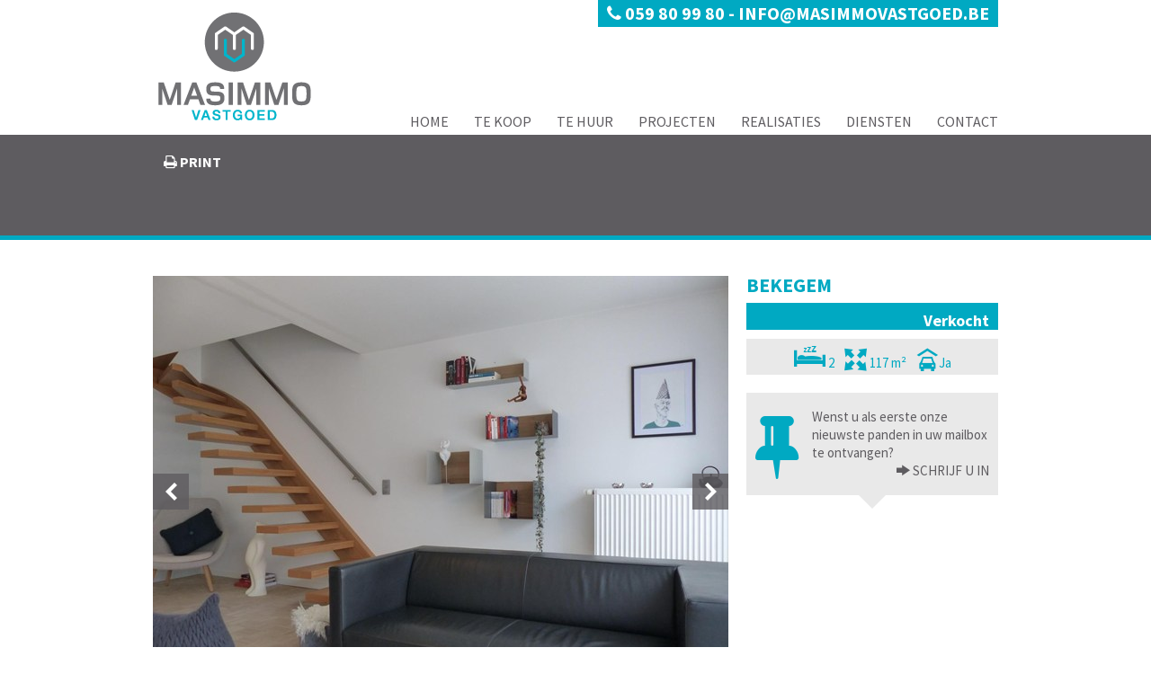

--- FILE ---
content_type: text/html; charset=utf-8
request_url: https://www.masimmovastgoed.be/detail/te-koop-duplex-appartement-bekegem/3162878
body_size: 7754
content:


<!doctype html>
<html lang="nl-BE">
<head>
    <meta charset="utf-8">
	<meta name="robots" content="NOODP">
	<meta name="googlebot" content="NOODP">
    <meta name="keywords" content=",Bekegem,TK/249,Duplex,immo, vastgoed, immobilien, makelaar, huizen, te koop, verkoop, vastgoedmakelaar, woningen, appartementen" />
    <meta name="description" content="Prachtige duplex in het gezellige Bekegem ... Duplex Te koop in Bekegem -  - Detail - Masimmo Vastgoed - Schoolstraat 4, 8820 Torhout - T 059 80 99 80  - E info@masimmovastgoed.be" />
	<meta name="viewport" content="width=device-width,initial-scale=1,maximum-scale=1">

	<title>Duplex Te koop in Bekegem -  - Detail - Masimmo Vastgoed</title>

	

		<link rel="canonical" href="https://www.masimmovastgoed.be/detail/te-koop-duplex-appartement-bekegem/3162878" />

<link rel="shortcut icon" href="https://skarabeecmsfilestore.b-cdn.net/Public/FileStore.ashx?noError=true&amp;reference=122112249103018114033200173238126012205024210022" type="image/x-icon" />	<link rel="apple-touch-icon" href="https://skarabeecmsfilestore.b-cdn.net/Public/FileStore.ashx?noError=true&amp;reference=235148077121054190148117053249146115126233102142" />	<link rel="apple-touch-icon" sizes="72x72" href="https://skarabeecmsfilestore.b-cdn.net/Public/FileStore.ashx?noError=true&amp;reference=240061133069237103129241239146074028218198010239" />	<link rel="apple-touch-icon" sizes="114x114" href="https://skarabeecmsfilestore.b-cdn.net/Public/FileStore.ashx?noError=true&amp;reference=108167083173051042051134251103044247145046170205" />	<link rel="apple-touch-icon" sizes="144x144" href="https://skarabeecmsfilestore.b-cdn.net/Public/FileStore.ashx?noError=true&amp;reference=238255008194010244223253055206141100043090152030" />    
    	<!--FB metatags -->
    <meta property="og:title" content="Duplex Verkocht - Dorpstraat 58A/101, 8480 Bekegem " />
    <meta property="og:description" content="Deze recente, ruime en vooral LICHTRIJKE duplex situeert zich op boogscheut van het centrum Bekegem tussen Brugge en Oostende.  Duplex is gelegen in Residentie &#39;De Kroon&#39; en is afgewerkt met HOOGWAARDIGE en zeer KWALITATIEVE materialen.Duplex omvat :" />
    <meta property="og:image" content="https://skarabeecmsfilestore.b-cdn.net/Public/FileStore.ashx?noError=true&amp;reference=005019115201181173233164166098152059167121230230&amp;width=1200&amp;height=630" />
    <meta property="og:type" content="website" />
    <meta property="og:site_name" content="Masimmo Vastgoed " />
    <meta property="og:url" content="https://www.masimmovastgoed.be/detail/te-koop-duplex-appartement-bekegem/3162878" />
    <meta property="og:locale" content="nl_BE" />
	<!--GOOGLE +1 metatags -->
	<meta itemprop="name" content="Masimmo Vastgoed " />
    <meta itemprop="description" content="Deze recente, ruime en vooral LICHTRIJKE duplex situeert zich op boogscheut van het centrum Bekegem tussen Brugge en Oostende.  Duplex is gelegen in Residentie &#39;De Kroon&#39; en is afgewerkt met HOOGWAARDIGE en zeer KWALITATIEVE materialen.Duplex omvat :" />
    <meta itemprop="image" content="https://skarabeecmsfilestore.b-cdn.net/Public/FileStore.ashx?noError=true&amp;reference=005019115201181173233164166098152059167121230230&amp;width=1200&amp;height=630" />
	<!-- Twitter metatags -->
	<meta name="twitter:card" content="summary_large_image" />
	<meta name="twitter:site" content="Masimmo Vastgoed " />
	<meta name="twitter:title" content="Duplex Verkocht - Dorpstraat 58A/101, 8480 Bekegem " />
	<meta name="twitter:description" content="Deze recente, ruime en vooral LICHTRIJKE duplex situeert zich op boogscheut van het centrum Bekegem tussen Brugge en Oostende.  Duplex is gelegen in Residentie &#39;De Kroon&#39; en is afgewerkt met HOOGWAARDIGE en zeer KWALITATIEVE materialen.Duplex omvat :" />
	<meta name="twitter:image" content="https://skarabeecmsfilestore.b-cdn.net/Public/FileStore.ashx?noError=true&reference=005019115201181173233164166098152059167121230230&width=1200&height=630" />


        

    <link href='https://fonts.googleapis.com/css?family=Source+Sans+Pro:300,400,600,700,900,400italic' rel='stylesheet' type='text/css'>
    
    <link rel="stylesheet" href="https://skarabeestatic.b-cdn.net/Views/Templates/ResponsivePersonal1/Styles/RP1-bundle.min.css?lblb=1" type="text/css" />  
    <link rel="stylesheet" href="https://skarabeestatic.b-cdn.net/Views/Sites/Masimmo/Styles/specific.min.css?captcha=1" type="text/css" />      
    <link rel="stylesheet" href="/Views/Templates/ResponsivePersonal1/Styles/icons.css?lblb=1" type="text/css" />
    <link rel="stylesheet" href="/Views/Templates/ResponsivePersonal1/Styles/extra-icons.css?lblb=1" type="text/css" />

    <script>
(function(i,s,o,g,r,a,m){i['GoogleAnalyticsObject']=r;i[r]=i[r]||function(){
(i[r].q=i[r].q||[]).push(arguments)},i[r].l=1*new Date();a=s.createElement(o),
m=s.getElementsByTagName(o)[0];a.async=1;a.src=g;m.parentNode.insertBefore(a,m)
})(window,document,'script','//www.google-analytics.com/analytics.js','ga');
ga('create','UA-48730209-17','auto');ga('send','pageview');
</script>

<!-- Google tag (gtag.js) -->
<script async src="https://www.googletagmanager.com/gtag/js?id=G-63HY6TDX7J"></script>
<script>
  window.dataLayer = window.dataLayer || [];
  function gtag(){dataLayer.push(arguments);}
  gtag('js', new Date());

  gtag('config', 'G-63HY6TDX7J');
</script>

</head>
<body class=" ">
	<div class="wrapper">
        

<header>
	<div class="container">
		<div class="logo">
                <a href="/"><img alt="Logo masimmo" src="https://skarabeecmsfilestore.b-cdn.net/Public/FileStore.ashx?noError=true&amp;reference=107228040097218224181045192150146242146151212050&amp;width=&amp;height=&amp;backGroundColor=" /></a>
			
		</div>
		    <div class="tel-lang">
			    <div class="tel"><a href="tel:003259809980"><span class="icon-phone"></span> 059 80 99 80 </a></div>
			    <div> - <a href="mailto:info@masimmovastgoed.be">info@masimmovastgoed.be</a></div>
		    </div>
		<nav class="main no-lang">
			
			

<div class="menu-mob icon-menu"> menu</div>
<ul>
		    <li >
			    <a href="/">Home</a>
					    <div class="active not"></div> 
			    
		    </li>
		    <li >
			    <a href="/te-koop">Te Koop</a>
					    <div class="active not"></div> 
			    
		    </li>
		    <li >
			    <a href="/te-huur">Te Huur</a>
					    <div class="active not"></div> 
			    
		    </li>
		    <li >
			    <a href="/projecten">Projecten</a>
					    <div class="active not"></div> 
			    
		    </li>
		    <li >
			    <a href="/referenties">Realisaties</a>
					    <div class="active not"></div> 
			    
		    </li>
		    <li >
			    <a href="/diensten">Diensten</a>
					    <div class="active not"></div> 
			    
		    </li>
		    <li >
			    <a href="/contact">Contact</a>
					    <div class="active not"></div> 
			    
		    </li>
</ul>
		</nav>
	</div>
</header>


        <div class="renderbody publication_detail">








<div class="full-container txt-search">
    <div class="container">
        <div class="eleven columns alpha back">
            &nbsp;&nbsp;&nbsp;
            <a href="#" class="icon-print"> print</a>
        </div>
        <div class="five columns omega prevNext">
                    </div>
    </div>
</div>

<div class="container">
    <aside class="five columns omega sidebar">
        <h3>Bekegem</h3>
                        
            <div class="openhouse">
                <h4>Verkocht</h4>
            </div>

        
		<div class="icons">
			<span class='icon icon-bedroom'> 2</span>
<span class='icon icon-surface-area'> 117 m&sup2;</span>            
				<span class="icon icon-garage">Ja</span>
		</div>


<script>window.onload=function(){$(".icons").each(function(){if(!$(this).children().length)$(this).hide()})};</script>

    </aside>
    <div class="eleven columns alpha">

                <div class="slick_wrap slick_white_skin">
                        <div class="slick_imgs"
                             data-thumb="https://skarabeecmsfilestore.b-cdn.net/Public/FileStore.ashx?noError=true&amp;reference=005019115201181173233164166098152059167121230230&amp;width=100&amp;height=75&amp;backGroundColor=e9e9e9"
                             data-src="https://skarabeecmsfilestore.b-cdn.net/Public/FileStore.ashx?noError=true&amp;reference=005019115201181173233164166098152059167121230230&amp;width=640&amp;height=480&amp;backGroundColor=e9e9e9">
                            
                            

        <picture class="">
                    <source media="(max-width: 479px)" srcset="https://skarabeecmsfilestore.b-cdn.net/Public/FileStore.ashx?noError=true&amp;reference=005019115201181173233164166098152059167121230230&amp;width=300&amp;height=225&amp;backgroundcolor=e9e9e9&amp;enlargeIfSmaller= 1x, https://skarabeecmsfilestore.b-cdn.net/Public/FileStore.ashx?noError=true&amp;reference=005019115201181173233164166098152059167121230230&amp;width=600&amp;height=450&amp;backgroundcolor=e9e9e9&amp;enlargeIfSmaller= 2x">
                    <img alt="" class="" src="https://skarabeecmsfilestore.b-cdn.net/Public/FileStore.ashx?noError=true&amp;reference=005019115201181173233164166098152059167121230230&amp;width=640&amp;height=480&amp;backgroundcolor=e9e9e9&amp;enlargeIfSmaller=" srcset="https://skarabeecmsfilestore.b-cdn.net/Public/FileStore.ashx?noError=true&amp;reference=005019115201181173233164166098152059167121230230&amp;width=640&amp;height=480&amp;backgroundcolor=e9e9e9&amp;enlargeIfSmaller= 1x, https://skarabeecmsfilestore.b-cdn.net/Public/FileStore.ashx?noError=true&amp;reference=005019115201181173233164166098152059167121230230&amp;width=1280&amp;height=960&amp;backgroundcolor=e9e9e9&amp;enlargeIfSmaller= 2x" >

        </picture>


                            <div class="slick_caption fadeFromBottom">
                                Foto 1/15
                            </div>
                            
                        </div>
                        <div class="slick_imgs"
                             data-thumb="https://skarabeecmsfilestore.b-cdn.net/Public/FileStore.ashx?noError=true&amp;reference=035049156114173090206080207180069219221070223202&amp;width=100&amp;height=75&amp;backGroundColor=e9e9e9"
                             data-src="https://skarabeecmsfilestore.b-cdn.net/Public/FileStore.ashx?noError=true&amp;reference=035049156114173090206080207180069219221070223202&amp;width=640&amp;height=480&amp;backGroundColor=e9e9e9">
                            
                            

        <picture class="">
                    <source media="(max-width: 479px)" srcset="https://skarabeecmsfilestore.b-cdn.net/Public/FileStore.ashx?noError=true&amp;reference=035049156114173090206080207180069219221070223202&amp;width=300&amp;height=225&amp;backgroundcolor=e9e9e9&amp;enlargeIfSmaller= 1x, https://skarabeecmsfilestore.b-cdn.net/Public/FileStore.ashx?noError=true&amp;reference=035049156114173090206080207180069219221070223202&amp;width=600&amp;height=450&amp;backgroundcolor=e9e9e9&amp;enlargeIfSmaller= 2x">
                    <img alt="" class="" src="https://skarabeecmsfilestore.b-cdn.net/Public/FileStore.ashx?noError=true&amp;reference=035049156114173090206080207180069219221070223202&amp;width=640&amp;height=480&amp;backgroundcolor=e9e9e9&amp;enlargeIfSmaller=" srcset="https://skarabeecmsfilestore.b-cdn.net/Public/FileStore.ashx?noError=true&amp;reference=035049156114173090206080207180069219221070223202&amp;width=640&amp;height=480&amp;backgroundcolor=e9e9e9&amp;enlargeIfSmaller= 1x, https://skarabeecmsfilestore.b-cdn.net/Public/FileStore.ashx?noError=true&amp;reference=035049156114173090206080207180069219221070223202&amp;width=1280&amp;height=960&amp;backgroundcolor=e9e9e9&amp;enlargeIfSmaller= 2x" >

        </picture>


                            <div class="slick_caption fadeFromBottom">
                                Foto 2/15
                            </div>
                            
                        </div>
                        <div class="slick_imgs"
                             data-thumb="https://skarabeecmsfilestore.b-cdn.net/Public/FileStore.ashx?noError=true&amp;reference=142077062051013139080005057176172183140234218096&amp;width=100&amp;height=75&amp;backGroundColor=e9e9e9"
                             data-src="https://skarabeecmsfilestore.b-cdn.net/Public/FileStore.ashx?noError=true&amp;reference=142077062051013139080005057176172183140234218096&amp;width=640&amp;height=480&amp;backGroundColor=e9e9e9">
                            
                            

        <picture class="">
                    <source media="(max-width: 479px)" srcset="https://skarabeecmsfilestore.b-cdn.net/Public/FileStore.ashx?noError=true&amp;reference=142077062051013139080005057176172183140234218096&amp;width=300&amp;height=225&amp;backgroundcolor=e9e9e9&amp;enlargeIfSmaller= 1x, https://skarabeecmsfilestore.b-cdn.net/Public/FileStore.ashx?noError=true&amp;reference=142077062051013139080005057176172183140234218096&amp;width=600&amp;height=450&amp;backgroundcolor=e9e9e9&amp;enlargeIfSmaller= 2x">
                    <img alt="" class="" src="https://skarabeecmsfilestore.b-cdn.net/Public/FileStore.ashx?noError=true&amp;reference=142077062051013139080005057176172183140234218096&amp;width=640&amp;height=480&amp;backgroundcolor=e9e9e9&amp;enlargeIfSmaller=" srcset="https://skarabeecmsfilestore.b-cdn.net/Public/FileStore.ashx?noError=true&amp;reference=142077062051013139080005057176172183140234218096&amp;width=640&amp;height=480&amp;backgroundcolor=e9e9e9&amp;enlargeIfSmaller= 1x, https://skarabeecmsfilestore.b-cdn.net/Public/FileStore.ashx?noError=true&amp;reference=142077062051013139080005057176172183140234218096&amp;width=1280&amp;height=960&amp;backgroundcolor=e9e9e9&amp;enlargeIfSmaller= 2x" >

        </picture>


                            <div class="slick_caption fadeFromBottom">
                                Foto 3/15
                            </div>
                            
                        </div>
                        <div class="slick_imgs"
                             data-thumb="https://skarabeecmsfilestore.b-cdn.net/Public/FileStore.ashx?noError=true&amp;reference=230203026248029191098152223028166179115147255149&amp;width=100&amp;height=75&amp;backGroundColor=e9e9e9"
                             data-src="https://skarabeecmsfilestore.b-cdn.net/Public/FileStore.ashx?noError=true&amp;reference=230203026248029191098152223028166179115147255149&amp;width=640&amp;height=480&amp;backGroundColor=e9e9e9">
                            
                            

        <picture class="">
                    <source media="(max-width: 479px)" srcset="https://skarabeecmsfilestore.b-cdn.net/Public/FileStore.ashx?noError=true&amp;reference=230203026248029191098152223028166179115147255149&amp;width=300&amp;height=225&amp;backgroundcolor=e9e9e9&amp;enlargeIfSmaller= 1x, https://skarabeecmsfilestore.b-cdn.net/Public/FileStore.ashx?noError=true&amp;reference=230203026248029191098152223028166179115147255149&amp;width=600&amp;height=450&amp;backgroundcolor=e9e9e9&amp;enlargeIfSmaller= 2x">
                    <img alt="" class="" src="https://skarabeecmsfilestore.b-cdn.net/Public/FileStore.ashx?noError=true&amp;reference=230203026248029191098152223028166179115147255149&amp;width=640&amp;height=480&amp;backgroundcolor=e9e9e9&amp;enlargeIfSmaller=" srcset="https://skarabeecmsfilestore.b-cdn.net/Public/FileStore.ashx?noError=true&amp;reference=230203026248029191098152223028166179115147255149&amp;width=640&amp;height=480&amp;backgroundcolor=e9e9e9&amp;enlargeIfSmaller= 1x, https://skarabeecmsfilestore.b-cdn.net/Public/FileStore.ashx?noError=true&amp;reference=230203026248029191098152223028166179115147255149&amp;width=1280&amp;height=960&amp;backgroundcolor=e9e9e9&amp;enlargeIfSmaller= 2x" >

        </picture>


                            <div class="slick_caption fadeFromBottom">
                                Foto 4/15
                            </div>
                            
                        </div>
                        <div class="slick_imgs"
                             data-thumb="https://skarabeecmsfilestore.b-cdn.net/Public/FileStore.ashx?noError=true&amp;reference=155010117075013161070142142170007028102154038217&amp;width=100&amp;height=75&amp;backGroundColor=e9e9e9"
                             data-src="https://skarabeecmsfilestore.b-cdn.net/Public/FileStore.ashx?noError=true&amp;reference=155010117075013161070142142170007028102154038217&amp;width=640&amp;height=480&amp;backGroundColor=e9e9e9">
                            
                            

        <picture class="">
                    <source media="(max-width: 479px)" srcset="https://skarabeecmsfilestore.b-cdn.net/Public/FileStore.ashx?noError=true&amp;reference=155010117075013161070142142170007028102154038217&amp;width=300&amp;height=225&amp;backgroundcolor=e9e9e9&amp;enlargeIfSmaller= 1x, https://skarabeecmsfilestore.b-cdn.net/Public/FileStore.ashx?noError=true&amp;reference=155010117075013161070142142170007028102154038217&amp;width=600&amp;height=450&amp;backgroundcolor=e9e9e9&amp;enlargeIfSmaller= 2x">
                    <img alt="" class="" src="https://skarabeecmsfilestore.b-cdn.net/Public/FileStore.ashx?noError=true&amp;reference=155010117075013161070142142170007028102154038217&amp;width=640&amp;height=480&amp;backgroundcolor=e9e9e9&amp;enlargeIfSmaller=" srcset="https://skarabeecmsfilestore.b-cdn.net/Public/FileStore.ashx?noError=true&amp;reference=155010117075013161070142142170007028102154038217&amp;width=640&amp;height=480&amp;backgroundcolor=e9e9e9&amp;enlargeIfSmaller= 1x, https://skarabeecmsfilestore.b-cdn.net/Public/FileStore.ashx?noError=true&amp;reference=155010117075013161070142142170007028102154038217&amp;width=1280&amp;height=960&amp;backgroundcolor=e9e9e9&amp;enlargeIfSmaller= 2x" >

        </picture>


                            <div class="slick_caption fadeFromBottom">
                                Foto 5/15
                            </div>
                            
                        </div>
                        <div class="slick_imgs"
                             data-thumb="https://skarabeecmsfilestore.b-cdn.net/Public/FileStore.ashx?noError=true&amp;reference=040200142025199129074212115183185025091072107017&amp;width=100&amp;height=75&amp;backGroundColor=e9e9e9"
                             data-src="https://skarabeecmsfilestore.b-cdn.net/Public/FileStore.ashx?noError=true&amp;reference=040200142025199129074212115183185025091072107017&amp;width=640&amp;height=480&amp;backGroundColor=e9e9e9">
                            
                            

        <picture class="">
                    <source media="(max-width: 479px)" srcset="https://skarabeecmsfilestore.b-cdn.net/Public/FileStore.ashx?noError=true&amp;reference=040200142025199129074212115183185025091072107017&amp;width=300&amp;height=225&amp;backgroundcolor=e9e9e9&amp;enlargeIfSmaller= 1x, https://skarabeecmsfilestore.b-cdn.net/Public/FileStore.ashx?noError=true&amp;reference=040200142025199129074212115183185025091072107017&amp;width=600&amp;height=450&amp;backgroundcolor=e9e9e9&amp;enlargeIfSmaller= 2x">
                    <img alt="" class="" src="https://skarabeecmsfilestore.b-cdn.net/Public/FileStore.ashx?noError=true&amp;reference=040200142025199129074212115183185025091072107017&amp;width=640&amp;height=480&amp;backgroundcolor=e9e9e9&amp;enlargeIfSmaller=" srcset="https://skarabeecmsfilestore.b-cdn.net/Public/FileStore.ashx?noError=true&amp;reference=040200142025199129074212115183185025091072107017&amp;width=640&amp;height=480&amp;backgroundcolor=e9e9e9&amp;enlargeIfSmaller= 1x, https://skarabeecmsfilestore.b-cdn.net/Public/FileStore.ashx?noError=true&amp;reference=040200142025199129074212115183185025091072107017&amp;width=1280&amp;height=960&amp;backgroundcolor=e9e9e9&amp;enlargeIfSmaller= 2x" >

        </picture>


                            <div class="slick_caption fadeFromBottom">
                                Foto 6/15
                            </div>
                            
                        </div>
                        <div class="slick_imgs"
                             data-thumb="https://skarabeecmsfilestore.b-cdn.net/Public/FileStore.ashx?noError=true&amp;reference=132207088118217160144007246141145112006126044051&amp;width=100&amp;height=75&amp;backGroundColor=e9e9e9"
                             data-src="https://skarabeecmsfilestore.b-cdn.net/Public/FileStore.ashx?noError=true&amp;reference=132207088118217160144007246141145112006126044051&amp;width=640&amp;height=480&amp;backGroundColor=e9e9e9">
                            
                            

        <picture class="">
                    <source media="(max-width: 479px)" srcset="https://skarabeecmsfilestore.b-cdn.net/Public/FileStore.ashx?noError=true&amp;reference=132207088118217160144007246141145112006126044051&amp;width=300&amp;height=225&amp;backgroundcolor=e9e9e9&amp;enlargeIfSmaller= 1x, https://skarabeecmsfilestore.b-cdn.net/Public/FileStore.ashx?noError=true&amp;reference=132207088118217160144007246141145112006126044051&amp;width=600&amp;height=450&amp;backgroundcolor=e9e9e9&amp;enlargeIfSmaller= 2x">
                    <img alt="" class="" src="https://skarabeecmsfilestore.b-cdn.net/Public/FileStore.ashx?noError=true&amp;reference=132207088118217160144007246141145112006126044051&amp;width=640&amp;height=480&amp;backgroundcolor=e9e9e9&amp;enlargeIfSmaller=" srcset="https://skarabeecmsfilestore.b-cdn.net/Public/FileStore.ashx?noError=true&amp;reference=132207088118217160144007246141145112006126044051&amp;width=640&amp;height=480&amp;backgroundcolor=e9e9e9&amp;enlargeIfSmaller= 1x, https://skarabeecmsfilestore.b-cdn.net/Public/FileStore.ashx?noError=true&amp;reference=132207088118217160144007246141145112006126044051&amp;width=1280&amp;height=960&amp;backgroundcolor=e9e9e9&amp;enlargeIfSmaller= 2x" >

        </picture>


                            <div class="slick_caption fadeFromBottom">
                                Foto 7/15
                            </div>
                            
                        </div>
                        <div class="slick_imgs"
                             data-thumb="https://skarabeecmsfilestore.b-cdn.net/Public/FileStore.ashx?noError=true&amp;reference=150115173233052087254133193066106190076103197204&amp;width=100&amp;height=75&amp;backGroundColor=e9e9e9"
                             data-src="https://skarabeecmsfilestore.b-cdn.net/Public/FileStore.ashx?noError=true&amp;reference=150115173233052087254133193066106190076103197204&amp;width=640&amp;height=480&amp;backGroundColor=e9e9e9">
                            
                            

        <picture class="">
                    <source media="(max-width: 479px)" srcset="https://skarabeecmsfilestore.b-cdn.net/Public/FileStore.ashx?noError=true&amp;reference=150115173233052087254133193066106190076103197204&amp;width=300&amp;height=225&amp;backgroundcolor=e9e9e9&amp;enlargeIfSmaller= 1x, https://skarabeecmsfilestore.b-cdn.net/Public/FileStore.ashx?noError=true&amp;reference=150115173233052087254133193066106190076103197204&amp;width=600&amp;height=450&amp;backgroundcolor=e9e9e9&amp;enlargeIfSmaller= 2x">
                    <img alt="" class="" src="https://skarabeecmsfilestore.b-cdn.net/Public/FileStore.ashx?noError=true&amp;reference=150115173233052087254133193066106190076103197204&amp;width=640&amp;height=480&amp;backgroundcolor=e9e9e9&amp;enlargeIfSmaller=" srcset="https://skarabeecmsfilestore.b-cdn.net/Public/FileStore.ashx?noError=true&amp;reference=150115173233052087254133193066106190076103197204&amp;width=640&amp;height=480&amp;backgroundcolor=e9e9e9&amp;enlargeIfSmaller= 1x, https://skarabeecmsfilestore.b-cdn.net/Public/FileStore.ashx?noError=true&amp;reference=150115173233052087254133193066106190076103197204&amp;width=1280&amp;height=960&amp;backgroundcolor=e9e9e9&amp;enlargeIfSmaller= 2x" >

        </picture>


                            <div class="slick_caption fadeFromBottom">
                                Foto 8/15
                            </div>
                            
                        </div>
                        <div class="slick_imgs"
                             data-thumb="https://skarabeecmsfilestore.b-cdn.net/Public/FileStore.ashx?noError=true&amp;reference=173183087151060060105048235155227049195130161003&amp;width=100&amp;height=75&amp;backGroundColor=e9e9e9"
                             data-src="https://skarabeecmsfilestore.b-cdn.net/Public/FileStore.ashx?noError=true&amp;reference=173183087151060060105048235155227049195130161003&amp;width=640&amp;height=480&amp;backGroundColor=e9e9e9">
                            
                            

        <picture class="">
                    <source media="(max-width: 479px)" srcset="https://skarabeecmsfilestore.b-cdn.net/Public/FileStore.ashx?noError=true&amp;reference=173183087151060060105048235155227049195130161003&amp;width=300&amp;height=225&amp;backgroundcolor=e9e9e9&amp;enlargeIfSmaller= 1x, https://skarabeecmsfilestore.b-cdn.net/Public/FileStore.ashx?noError=true&amp;reference=173183087151060060105048235155227049195130161003&amp;width=600&amp;height=450&amp;backgroundcolor=e9e9e9&amp;enlargeIfSmaller= 2x">
                    <img alt="" class="" src="https://skarabeecmsfilestore.b-cdn.net/Public/FileStore.ashx?noError=true&amp;reference=173183087151060060105048235155227049195130161003&amp;width=640&amp;height=480&amp;backgroundcolor=e9e9e9&amp;enlargeIfSmaller=" srcset="https://skarabeecmsfilestore.b-cdn.net/Public/FileStore.ashx?noError=true&amp;reference=173183087151060060105048235155227049195130161003&amp;width=640&amp;height=480&amp;backgroundcolor=e9e9e9&amp;enlargeIfSmaller= 1x, https://skarabeecmsfilestore.b-cdn.net/Public/FileStore.ashx?noError=true&amp;reference=173183087151060060105048235155227049195130161003&amp;width=1280&amp;height=960&amp;backgroundcolor=e9e9e9&amp;enlargeIfSmaller= 2x" >

        </picture>


                            <div class="slick_caption fadeFromBottom">
                                Foto 9/15
                            </div>
                            
                        </div>
                        <div class="slick_imgs"
                             data-thumb="https://skarabeecmsfilestore.b-cdn.net/Public/FileStore.ashx?noError=true&amp;reference=129056218033125217101033001062033156113150038007&amp;width=100&amp;height=75&amp;backGroundColor=e9e9e9"
                             data-src="https://skarabeecmsfilestore.b-cdn.net/Public/FileStore.ashx?noError=true&amp;reference=129056218033125217101033001062033156113150038007&amp;width=640&amp;height=480&amp;backGroundColor=e9e9e9">
                            
                            

        <picture class="">
                    <source media="(max-width: 479px)" srcset="https://skarabeecmsfilestore.b-cdn.net/Public/FileStore.ashx?noError=true&amp;reference=129056218033125217101033001062033156113150038007&amp;width=300&amp;height=225&amp;backgroundcolor=e9e9e9&amp;enlargeIfSmaller= 1x, https://skarabeecmsfilestore.b-cdn.net/Public/FileStore.ashx?noError=true&amp;reference=129056218033125217101033001062033156113150038007&amp;width=600&amp;height=450&amp;backgroundcolor=e9e9e9&amp;enlargeIfSmaller= 2x">
                    <img alt="" class="" src="https://skarabeecmsfilestore.b-cdn.net/Public/FileStore.ashx?noError=true&amp;reference=129056218033125217101033001062033156113150038007&amp;width=640&amp;height=480&amp;backgroundcolor=e9e9e9&amp;enlargeIfSmaller=" srcset="https://skarabeecmsfilestore.b-cdn.net/Public/FileStore.ashx?noError=true&amp;reference=129056218033125217101033001062033156113150038007&amp;width=640&amp;height=480&amp;backgroundcolor=e9e9e9&amp;enlargeIfSmaller= 1x, https://skarabeecmsfilestore.b-cdn.net/Public/FileStore.ashx?noError=true&amp;reference=129056218033125217101033001062033156113150038007&amp;width=1280&amp;height=960&amp;backgroundcolor=e9e9e9&amp;enlargeIfSmaller= 2x" >

        </picture>


                            <div class="slick_caption fadeFromBottom">
                                Foto 10/15
                            </div>
                            
                        </div>
                        <div class="slick_imgs"
                             data-thumb="https://skarabeecmsfilestore.b-cdn.net/Public/FileStore.ashx?noError=true&amp;reference=065177112030203205131215249059015124217157156245&amp;width=100&amp;height=75&amp;backGroundColor=e9e9e9"
                             data-src="https://skarabeecmsfilestore.b-cdn.net/Public/FileStore.ashx?noError=true&amp;reference=065177112030203205131215249059015124217157156245&amp;width=640&amp;height=480&amp;backGroundColor=e9e9e9">
                            
                            

        <picture class="">
                    <source media="(max-width: 479px)" srcset="https://skarabeecmsfilestore.b-cdn.net/Public/FileStore.ashx?noError=true&amp;reference=065177112030203205131215249059015124217157156245&amp;width=300&amp;height=225&amp;backgroundcolor=e9e9e9&amp;enlargeIfSmaller= 1x, https://skarabeecmsfilestore.b-cdn.net/Public/FileStore.ashx?noError=true&amp;reference=065177112030203205131215249059015124217157156245&amp;width=600&amp;height=450&amp;backgroundcolor=e9e9e9&amp;enlargeIfSmaller= 2x">
                    <img alt="" class="" src="https://skarabeecmsfilestore.b-cdn.net/Public/FileStore.ashx?noError=true&amp;reference=065177112030203205131215249059015124217157156245&amp;width=640&amp;height=480&amp;backgroundcolor=e9e9e9&amp;enlargeIfSmaller=" srcset="https://skarabeecmsfilestore.b-cdn.net/Public/FileStore.ashx?noError=true&amp;reference=065177112030203205131215249059015124217157156245&amp;width=640&amp;height=480&amp;backgroundcolor=e9e9e9&amp;enlargeIfSmaller= 1x, https://skarabeecmsfilestore.b-cdn.net/Public/FileStore.ashx?noError=true&amp;reference=065177112030203205131215249059015124217157156245&amp;width=1280&amp;height=960&amp;backgroundcolor=e9e9e9&amp;enlargeIfSmaller= 2x" >

        </picture>


                            <div class="slick_caption fadeFromBottom">
                                Foto 11/15
                            </div>
                            
                        </div>
                        <div class="slick_imgs"
                             data-thumb="https://skarabeecmsfilestore.b-cdn.net/Public/FileStore.ashx?noError=true&amp;reference=211112000229174245161003252058234055029132070013&amp;width=100&amp;height=75&amp;backGroundColor=e9e9e9"
                             data-src="https://skarabeecmsfilestore.b-cdn.net/Public/FileStore.ashx?noError=true&amp;reference=211112000229174245161003252058234055029132070013&amp;width=640&amp;height=480&amp;backGroundColor=e9e9e9">
                            
                            

        <picture class="">
                    <source media="(max-width: 479px)" srcset="https://skarabeecmsfilestore.b-cdn.net/Public/FileStore.ashx?noError=true&amp;reference=211112000229174245161003252058234055029132070013&amp;width=300&amp;height=225&amp;backgroundcolor=e9e9e9&amp;enlargeIfSmaller= 1x, https://skarabeecmsfilestore.b-cdn.net/Public/FileStore.ashx?noError=true&amp;reference=211112000229174245161003252058234055029132070013&amp;width=600&amp;height=450&amp;backgroundcolor=e9e9e9&amp;enlargeIfSmaller= 2x">
                    <img alt="" class="" src="https://skarabeecmsfilestore.b-cdn.net/Public/FileStore.ashx?noError=true&amp;reference=211112000229174245161003252058234055029132070013&amp;width=640&amp;height=480&amp;backgroundcolor=e9e9e9&amp;enlargeIfSmaller=" srcset="https://skarabeecmsfilestore.b-cdn.net/Public/FileStore.ashx?noError=true&amp;reference=211112000229174245161003252058234055029132070013&amp;width=640&amp;height=480&amp;backgroundcolor=e9e9e9&amp;enlargeIfSmaller= 1x, https://skarabeecmsfilestore.b-cdn.net/Public/FileStore.ashx?noError=true&amp;reference=211112000229174245161003252058234055029132070013&amp;width=1280&amp;height=960&amp;backgroundcolor=e9e9e9&amp;enlargeIfSmaller= 2x" >

        </picture>


                            <div class="slick_caption fadeFromBottom">
                                Foto 12/15
                            </div>
                            
                        </div>
                        <div class="slick_imgs"
                             data-thumb="https://skarabeecmsfilestore.b-cdn.net/Public/FileStore.ashx?noError=true&amp;reference=033035213223177008239218169159111054082003072196&amp;width=100&amp;height=75&amp;backGroundColor=e9e9e9"
                             data-src="https://skarabeecmsfilestore.b-cdn.net/Public/FileStore.ashx?noError=true&amp;reference=033035213223177008239218169159111054082003072196&amp;width=640&amp;height=480&amp;backGroundColor=e9e9e9">
                            
                            

        <picture class="">
                    <source media="(max-width: 479px)" srcset="https://skarabeecmsfilestore.b-cdn.net/Public/FileStore.ashx?noError=true&amp;reference=033035213223177008239218169159111054082003072196&amp;width=300&amp;height=225&amp;backgroundcolor=e9e9e9&amp;enlargeIfSmaller= 1x, https://skarabeecmsfilestore.b-cdn.net/Public/FileStore.ashx?noError=true&amp;reference=033035213223177008239218169159111054082003072196&amp;width=600&amp;height=450&amp;backgroundcolor=e9e9e9&amp;enlargeIfSmaller= 2x">
                    <img alt="" class="" src="https://skarabeecmsfilestore.b-cdn.net/Public/FileStore.ashx?noError=true&amp;reference=033035213223177008239218169159111054082003072196&amp;width=640&amp;height=480&amp;backgroundcolor=e9e9e9&amp;enlargeIfSmaller=" srcset="https://skarabeecmsfilestore.b-cdn.net/Public/FileStore.ashx?noError=true&amp;reference=033035213223177008239218169159111054082003072196&amp;width=640&amp;height=480&amp;backgroundcolor=e9e9e9&amp;enlargeIfSmaller= 1x, https://skarabeecmsfilestore.b-cdn.net/Public/FileStore.ashx?noError=true&amp;reference=033035213223177008239218169159111054082003072196&amp;width=1280&amp;height=960&amp;backgroundcolor=e9e9e9&amp;enlargeIfSmaller= 2x" >

        </picture>


                            <div class="slick_caption fadeFromBottom">
                                Foto 13/15
                            </div>
                            
                        </div>
                        <div class="slick_imgs"
                             data-thumb="https://skarabeecmsfilestore.b-cdn.net/Public/FileStore.ashx?noError=true&amp;reference=198149238162139234123012137052031201002195210119&amp;width=100&amp;height=75&amp;backGroundColor=e9e9e9"
                             data-src="https://skarabeecmsfilestore.b-cdn.net/Public/FileStore.ashx?noError=true&amp;reference=198149238162139234123012137052031201002195210119&amp;width=640&amp;height=480&amp;backGroundColor=e9e9e9">
                            
                            

        <picture class="">
                    <source media="(max-width: 479px)" srcset="https://skarabeecmsfilestore.b-cdn.net/Public/FileStore.ashx?noError=true&amp;reference=198149238162139234123012137052031201002195210119&amp;width=300&amp;height=225&amp;backgroundcolor=e9e9e9&amp;enlargeIfSmaller= 1x, https://skarabeecmsfilestore.b-cdn.net/Public/FileStore.ashx?noError=true&amp;reference=198149238162139234123012137052031201002195210119&amp;width=600&amp;height=450&amp;backgroundcolor=e9e9e9&amp;enlargeIfSmaller= 2x">
                    <img alt="" class="" src="https://skarabeecmsfilestore.b-cdn.net/Public/FileStore.ashx?noError=true&amp;reference=198149238162139234123012137052031201002195210119&amp;width=640&amp;height=480&amp;backgroundcolor=e9e9e9&amp;enlargeIfSmaller=" srcset="https://skarabeecmsfilestore.b-cdn.net/Public/FileStore.ashx?noError=true&amp;reference=198149238162139234123012137052031201002195210119&amp;width=640&amp;height=480&amp;backgroundcolor=e9e9e9&amp;enlargeIfSmaller= 1x, https://skarabeecmsfilestore.b-cdn.net/Public/FileStore.ashx?noError=true&amp;reference=198149238162139234123012137052031201002195210119&amp;width=1280&amp;height=960&amp;backgroundcolor=e9e9e9&amp;enlargeIfSmaller= 2x" >

        </picture>


                            <div class="slick_caption fadeFromBottom">
                                Foto 14/15
                            </div>
                            
                        </div>
                        <div class="slick_imgs"
                             data-thumb="https://skarabeecmsfilestore.b-cdn.net/Public/FileStore.ashx?noError=true&amp;reference=128020004098209235155161231055150077143012055195&amp;width=100&amp;height=75&amp;backGroundColor=e9e9e9"
                             data-src="https://skarabeecmsfilestore.b-cdn.net/Public/FileStore.ashx?noError=true&amp;reference=128020004098209235155161231055150077143012055195&amp;width=640&amp;height=480&amp;backGroundColor=e9e9e9">
                            
                            

        <picture class="">
                    <source media="(max-width: 479px)" srcset="https://skarabeecmsfilestore.b-cdn.net/Public/FileStore.ashx?noError=true&amp;reference=128020004098209235155161231055150077143012055195&amp;width=300&amp;height=225&amp;backgroundcolor=e9e9e9&amp;enlargeIfSmaller= 1x, https://skarabeecmsfilestore.b-cdn.net/Public/FileStore.ashx?noError=true&amp;reference=128020004098209235155161231055150077143012055195&amp;width=600&amp;height=450&amp;backgroundcolor=e9e9e9&amp;enlargeIfSmaller= 2x">
                    <img alt="" class="" src="https://skarabeecmsfilestore.b-cdn.net/Public/FileStore.ashx?noError=true&amp;reference=128020004098209235155161231055150077143012055195&amp;width=640&amp;height=480&amp;backgroundcolor=e9e9e9&amp;enlargeIfSmaller=" srcset="https://skarabeecmsfilestore.b-cdn.net/Public/FileStore.ashx?noError=true&amp;reference=128020004098209235155161231055150077143012055195&amp;width=640&amp;height=480&amp;backgroundcolor=e9e9e9&amp;enlargeIfSmaller= 1x, https://skarabeecmsfilestore.b-cdn.net/Public/FileStore.ashx?noError=true&amp;reference=128020004098209235155161231055150077143012055195&amp;width=1280&amp;height=960&amp;backgroundcolor=e9e9e9&amp;enlargeIfSmaller= 2x" >

        </picture>


                            <div class="slick_caption fadeFromBottom">
                                Foto 15/15
                            </div>
                            
                        </div>
                </div>
                <div class="slick_thumbs slick_white_skin">
                        <div class="thumb_img">
                            <img src="https://skarabeecmsfilestore.b-cdn.net/Public/FileStore.ashx?noError=true&amp;reference=005019115201181173233164166098152059167121230230&amp;width=100&amp;height=75&amp;backGroundColor=e9e9e9" />
                        </div>
                        <div class="thumb_img">
                            <img src="https://skarabeecmsfilestore.b-cdn.net/Public/FileStore.ashx?noError=true&amp;reference=035049156114173090206080207180069219221070223202&amp;width=100&amp;height=75&amp;backGroundColor=e9e9e9" />
                        </div>
                        <div class="thumb_img">
                            <img src="https://skarabeecmsfilestore.b-cdn.net/Public/FileStore.ashx?noError=true&amp;reference=142077062051013139080005057176172183140234218096&amp;width=100&amp;height=75&amp;backGroundColor=e9e9e9" />
                        </div>
                        <div class="thumb_img">
                            <img src="https://skarabeecmsfilestore.b-cdn.net/Public/FileStore.ashx?noError=true&amp;reference=230203026248029191098152223028166179115147255149&amp;width=100&amp;height=75&amp;backGroundColor=e9e9e9" />
                        </div>
                        <div class="thumb_img">
                            <img src="https://skarabeecmsfilestore.b-cdn.net/Public/FileStore.ashx?noError=true&amp;reference=155010117075013161070142142170007028102154038217&amp;width=100&amp;height=75&amp;backGroundColor=e9e9e9" />
                        </div>
                        <div class="thumb_img">
                            <img src="https://skarabeecmsfilestore.b-cdn.net/Public/FileStore.ashx?noError=true&amp;reference=040200142025199129074212115183185025091072107017&amp;width=100&amp;height=75&amp;backGroundColor=e9e9e9" />
                        </div>
                        <div class="thumb_img">
                            <img src="https://skarabeecmsfilestore.b-cdn.net/Public/FileStore.ashx?noError=true&amp;reference=132207088118217160144007246141145112006126044051&amp;width=100&amp;height=75&amp;backGroundColor=e9e9e9" />
                        </div>
                        <div class="thumb_img">
                            <img src="https://skarabeecmsfilestore.b-cdn.net/Public/FileStore.ashx?noError=true&amp;reference=150115173233052087254133193066106190076103197204&amp;width=100&amp;height=75&amp;backGroundColor=e9e9e9" />
                        </div>
                        <div class="thumb_img">
                            <img src="https://skarabeecmsfilestore.b-cdn.net/Public/FileStore.ashx?noError=true&amp;reference=173183087151060060105048235155227049195130161003&amp;width=100&amp;height=75&amp;backGroundColor=e9e9e9" />
                        </div>
                        <div class="thumb_img">
                            <img src="https://skarabeecmsfilestore.b-cdn.net/Public/FileStore.ashx?noError=true&amp;reference=129056218033125217101033001062033156113150038007&amp;width=100&amp;height=75&amp;backGroundColor=e9e9e9" />
                        </div>
                        <div class="thumb_img">
                            <img src="https://skarabeecmsfilestore.b-cdn.net/Public/FileStore.ashx?noError=true&amp;reference=065177112030203205131215249059015124217157156245&amp;width=100&amp;height=75&amp;backGroundColor=e9e9e9" />
                        </div>
                        <div class="thumb_img">
                            <img src="https://skarabeecmsfilestore.b-cdn.net/Public/FileStore.ashx?noError=true&amp;reference=211112000229174245161003252058234055029132070013&amp;width=100&amp;height=75&amp;backGroundColor=e9e9e9" />
                        </div>
                        <div class="thumb_img">
                            <img src="https://skarabeecmsfilestore.b-cdn.net/Public/FileStore.ashx?noError=true&amp;reference=033035213223177008239218169159111054082003072196&amp;width=100&amp;height=75&amp;backGroundColor=e9e9e9" />
                        </div>
                        <div class="thumb_img">
                            <img src="https://skarabeecmsfilestore.b-cdn.net/Public/FileStore.ashx?noError=true&amp;reference=198149238162139234123012137052031201002195210119&amp;width=100&amp;height=75&amp;backGroundColor=e9e9e9" />
                        </div>
                        <div class="thumb_img">
                            <img src="https://skarabeecmsfilestore.b-cdn.net/Public/FileStore.ashx?noError=true&amp;reference=128020004098209235155161231055150077143012055195&amp;width=100&amp;height=75&amp;backGroundColor=e9e9e9" />
                        </div>
                </div>
                <div class="clear_div camera"></div>



    </div>
    <aside class="five columns omega">

            <a href="/schrijf-u-in">
                <span class="blokje">
                    <span class="icon extra-icon-pin"></span>
                    <span class="txt">
                        Wenst u als eerste onze nieuwste panden in uw mailbox te ontvangen?<br />
                        <span class='icon-right link'> Schrijf u in</span>
                    </span>
                </span>
            </a>        <div class="clear_div"></div>
        <div class="tutje"></div>
                

    </aside>


</div>        </div>
        <div class="push"></div>
    </div>
    <footer>
	<div class="tutje"></div>
	<div class="top container">
		<div class="four columns alpha contactgegevens">
	<h1><span>Masimmo Vastgoed</span></h1>
	<span class='icon-location'>&nbsp;</span>Schoolstraat 4<br />
	<span class='icon-'>&nbsp;</span>8820 Torhout<br />
	<span class='icon-phone'>&nbsp;</span>059 80 99 80 <br />
	
	
<span class="icon-email">&nbsp;</span><a href="mailto:info@masimmovastgoed.be">info@masimmovastgoed.be</a><br />	
</div>
		<div class="four columns socialmedia">
	<h1><span>Volg ons</span></h1>
	<a href='http://www.facebook.com/masimmovastgoed' target='_blank'><span class='icon-facebook'></span></a>
	
	
	
	
    
	
</div>
		

<div class="eight columns omega derde ">
	<h1><span>Erkend vastgoedmakelaar</span></h1>
		<table>
			<tr>
					<td>
						<a href='http://www.biv.be/plichtenleer' target='_blank' class='icon-biv'></a><br />
						<a href='http://www.cib.be' target='_blank' class='icon-cib'></a>
					</td>
				<td>
					<span class='txt_3deblok-footer'>Vastgoedmakelaar-bemiddelaar BIV nummer 508.106<br />
Ondernemingsnummer BTW-BE 0848.002.308<br />
BA en borgstelling via NV AXA Belgium (polisnr. 730.390.160)<br />
Onderworpen aan de&nbsp;<a href="https://www.biv.be/de-vastgoedmakelaar/deontologie-van-de-vastgoedmakelaar" target="_blank">deontologische code van het BIV</a><br />
<br />
Erkende vastgoedmakelaars <a href="http://www.biv.be" target="_blank">BIV</a> Belgi&euml; Toezichthoudende autoriteit : Beroepsinstituut van Vastgoedmakelaars - Luxemburgstraat 16/B 1000 Brussel - <a href="http://www.biv.be/admin/userfiles/file/NL/Nieuw%20website/Juridische%20teksten/Reglement%20van%20plichtenleer.pdf" target="_blank">KB van 27 september 2006</a> - Lid BIV - Lid CIB</span>
				</td>
			</tr>
		</table>
</div>
	</div>
	<div class="bottom">
		<nav class="container">
            <div class="FooterBottomLeft">
			    <a href="http://extranet.skarabee.be/public/custom-sites/privacy_nl.html" target="_blank" title="Privacy policy">Privacy policy</a>&nbsp;|&nbsp;
			    <a href="http://extranet.skarabee.be/public/custom-sites/disclaimer_nl_201x.html" target="_blank" title="Disclaimer">Disclaimer</a>&nbsp;|&nbsp;
			    <a href="https://www.zabun.be" target="_blank" title="Zabun">Developed by Zabun</a>
            </div>

			
			

<div class="menu-mob icon-menu"> menu</div>
<ul>
		    <li >
			    <a href="/">Home</a>
					    <span>&nbsp;&nbsp;|&nbsp;</span>
			    
		    </li>
		    <li >
			    <a href="/te-koop">Te Koop</a>
					    <span>&nbsp;&nbsp;|&nbsp;</span>
			    
		    </li>
		    <li >
			    <a href="/te-huur">Te Huur</a>
					    <span>&nbsp;&nbsp;|&nbsp;</span>
			    
		    </li>
		    <li >
			    <a href="/projecten">Projecten</a>
					    <span>&nbsp;&nbsp;|&nbsp;</span>
			    
		    </li>
		    <li >
			    <a href="/referenties">Realisaties</a>
					    <span>&nbsp;&nbsp;|&nbsp;</span>
			    
		    </li>
		    <li >
			    <a href="/diensten">Diensten</a>
					    <span>&nbsp;&nbsp;|&nbsp;</span>
			    
		    </li>
		    <li >
			    <a href="/contact">Contact</a>
			    
		    </li>
</ul>
		</nav>
	</div>
</footer>


    <div class="browser-warning">
        <div class="container">
            U gebruikt een verouderde browser. Upgrade nu naar een moderne browser om ten volle gebruik te kunnen maken van alle functies van onze site:
            <ul>
                <li><a href="https://www.google.com/chrome/browser/desktop/index.html" target="_blank">Chrome</a></li>
                <li><a href="http://getfirefox.com" target="_blank">FireFox</a></li>
                <li><a href="http://www.opera.com/computer" target="_blank">Opera</a></li>
                
                <li><a href="http://windows.microsoft.com/nl-be/internet-explorer/download-ie" target="_blank">Internet Explorer</a></li>
            </ul>
            <span class="close-warning">[ X ]</span>
        </div>
    </div>



    <script src="https://skarabeestatic.b-cdn.net/Views/Templates/ResponsivePersonal1/Scripts/RP1Bundle.min.js?gm=1"></script>
    <script src="https://skarabeestatic.b-cdn.net/Views/Templates/ResponsivePersonal1/Scripts/functions.min.js?form=1"></script>
    
            
        <script>
            Skarabee.QueryUrl='/query';
    </script>

    
    <script>
        $(document).ready(function() {

            
                
            $(".slick_wrap").slick({
            autoplay: true,
            autoplaySpeed: 7000,
            speed: 300,
            prevArrow: "<div class='camera_prev'><span></span></div>",
            nextArrow: "<div class='camera_next'><span></span></div>",
            asNavFor: '.slick_thumbs'
            });

            $(".slick_thumbs").slick({
            asNavFor: '.slick_wrap',
            focusOnSelect: true,
            slidesToShow: 5,
            slidesToScroll: 1,
            arrows: false,
            responsive: [{
            breakpoint: 1024,
            settings: {
            slidesToShow: 4
            }
            }]
            });
        
    
    $('.icon-print').click(function(e){
    e.preventDefault();
    window.open("https://www.masimmovastgoed.be/detail/te-koop-duplex-appartement-bekegem/3162878?print=true", "Duplex Verkocht - Dorpstraat 58A/101, 8480 Bekegem", "width=960, height=700, scrollbars=yes");
    });




            $('.close-warning').click(function () {
                $('.browser-warning').hide();
            });

        });
    </script>
    
</body>
</html>

--- FILE ---
content_type: text/css; charset=Windows-1252
request_url: https://skarabeestatic.b-cdn.net/Views/Sites/Masimmo/Styles/specific.min.css?captcha=1
body_size: 15607
content:
/*! jQuery UI - v1.10.1 - 2013-02-15
* http://jqueryui.com
* Includes: jquery.ui.core.css, jquery.ui.accordion.css, jquery.ui.autocomplete.css, jquery.ui.button.css, jquery.ui.datepicker.css, jquery.ui.dialog.css, jquery.ui.menu.css, jquery.ui.progressbar.css, jquery.ui.resizable.css, jquery.ui.selectable.css, jquery.ui.slider.css, jquery.ui.spinner.css, jquery.ui.tabs.css, jquery.ui.tooltip.css
* To view and modify this theme, visit http://jqueryui.com/themeroller/
* Copyright (c) 2013 jQuery Foundation and other contributors Licensed MIT */
.ui-helper-hidden{display:none}.ui-helper-hidden-accessible{border:0;clip:rect(0 0 0 0);height:1px;margin:-1px;overflow:hidden;padding:0;position:absolute;width:1px}.ui-helper-reset{margin:0;padding:0;border:0;outline:0;line-height:1.3;text-decoration:none;font-size:100%;list-style:none}.ui-helper-clearfix:before,.ui-helper-clearfix:after{content:"";display:table;border-collapse:collapse}.ui-helper-clearfix:after{clear:both}.ui-helper-clearfix{min-height:0}.ui-helper-zfix{width:100%;height:100%;top:0;left:0;position:absolute;opacity:0;filter:alpha(opacity=0)}.ui-front{z-index:100}.ui-state-disabled{cursor:default !important}.ui-icon{display:block;text-indent:-99999px;overflow:hidden;background-repeat:no-repeat}.ui-widget-overlay{position:fixed;top:0;left:0;width:100%;height:100%}.ui-accordion .ui-accordion-header{display:block;cursor:pointer;position:relative;margin-top:2px;padding:.5em .5em .5em .7em;min-height:0}.ui-accordion .ui-accordion-icons{padding-left:2.2em}.ui-accordion .ui-accordion-noicons{padding-left:.7em}.ui-accordion .ui-accordion-icons .ui-accordion-icons{padding-left:2.2em}.ui-accordion .ui-accordion-header .ui-accordion-header-icon{position:absolute;left:.5em;top:50%;margin-top:-8px}.ui-accordion .ui-accordion-content{padding:1em 2.2em;border-top:0;overflow:auto}.ui-autocomplete{position:absolute;top:0;left:0;cursor:default}.ui-button{display:inline-block;position:relative;padding:0;line-height:normal;margin-right:.1em;cursor:pointer;vertical-align:middle;text-align:center;overflow:visible}.ui-button,.ui-button:link,.ui-button:visited,.ui-button:hover,.ui-button:active{text-decoration:none}.ui-button-icon-only{width:2.2em}button.ui-button-icon-only{width:2.4em}.ui-button-icons-only{width:3.4em}button.ui-button-icons-only{width:3.7em}.ui-button .ui-button-text{display:block;line-height:normal}.ui-button-text-only .ui-button-text{padding:.4em 1em}.ui-button-icon-only .ui-button-text,.ui-button-icons-only .ui-button-text{padding:.4em;text-indent:-9999999px}.ui-button-text-icon-primary .ui-button-text,.ui-button-text-icons .ui-button-text{padding:.4em 1em .4em 2.1em}.ui-button-text-icon-secondary .ui-button-text,.ui-button-text-icons .ui-button-text{padding:.4em 2.1em .4em 1em}.ui-button-text-icons .ui-button-text{padding-left:2.1em;padding-right:2.1em}input.ui-button{padding:.4em 1em}.ui-button-icon-only .ui-icon,.ui-button-text-icon-primary .ui-icon,.ui-button-text-icon-secondary .ui-icon,.ui-button-text-icons .ui-icon,.ui-button-icons-only .ui-icon{position:absolute;top:50%;margin-top:-8px}.ui-button-icon-only .ui-icon{left:50%;margin-left:-8px}.ui-button-text-icon-primary .ui-button-icon-primary,.ui-button-text-icons .ui-button-icon-primary,.ui-button-icons-only .ui-button-icon-primary{left:.5em}.ui-button-text-icon-secondary .ui-button-icon-secondary,.ui-button-text-icons .ui-button-icon-secondary,.ui-button-icons-only .ui-button-icon-secondary{right:.5em}.ui-buttonset{margin-right:7px}.ui-buttonset .ui-button{margin-left:0;margin-right:-.3em}input.ui-button::-moz-focus-inner,button.ui-button::-moz-focus-inner{border:0;padding:0}.ui-datepicker{width:17em;padding:.2em .2em 0;display:none}.ui-datepicker .ui-datepicker-header{position:relative;padding:.2em 0}.ui-datepicker .ui-datepicker-prev,.ui-datepicker .ui-datepicker-next{position:absolute;top:2px;width:1.8em;height:1.8em}.ui-datepicker .ui-datepicker-prev-hover,.ui-datepicker .ui-datepicker-next-hover{top:1px}.ui-datepicker .ui-datepicker-prev{left:2px}.ui-datepicker .ui-datepicker-next{right:2px}.ui-datepicker .ui-datepicker-prev-hover{left:1px}.ui-datepicker .ui-datepicker-next-hover{right:1px}.ui-datepicker .ui-datepicker-prev span,.ui-datepicker .ui-datepicker-next span{display:block;position:absolute;left:50%;margin-left:-8px;top:50%;margin-top:-8px}.ui-datepicker .ui-datepicker-title{margin:0 2.3em;line-height:1.8em;text-align:center}.ui-datepicker .ui-datepicker-title select{font-size:1em;margin:1px 0}.ui-datepicker select.ui-datepicker-month-year{width:100%}.ui-datepicker select.ui-datepicker-month,.ui-datepicker select.ui-datepicker-year{width:49%}.ui-datepicker table{width:100%;font-size:.9em;border-collapse:collapse;margin:0 0 .4em}.ui-datepicker th{padding:.7em .3em;text-align:center;font-weight:bold;border:0}.ui-datepicker td{border:0;padding:1px}.ui-datepicker td span,.ui-datepicker td a{display:block;padding:.2em;text-align:right;text-decoration:none}.ui-datepicker .ui-datepicker-buttonpane{background-image:none;margin:.7em 0 0 0;padding:0 .2em;border-left:0;border-right:0;border-bottom:0}.ui-datepicker .ui-datepicker-buttonpane button{float:right;margin:.5em .2em .4em;cursor:pointer;padding:.2em .6em .3em .6em;width:auto;overflow:visible}.ui-datepicker .ui-datepicker-buttonpane button.ui-datepicker-current{float:left}.ui-datepicker.ui-datepicker-multi{width:auto}.ui-datepicker-multi .ui-datepicker-group{float:left}.ui-datepicker-multi .ui-datepicker-group table{width:95%;margin:0 auto .4em}.ui-datepicker-multi-2 .ui-datepicker-group{width:50%}.ui-datepicker-multi-3 .ui-datepicker-group{width:33.3%}.ui-datepicker-multi-4 .ui-datepicker-group{width:25%}.ui-datepicker-multi .ui-datepicker-group-last .ui-datepicker-header,.ui-datepicker-multi .ui-datepicker-group-middle .ui-datepicker-header{border-left-width:0}.ui-datepicker-multi .ui-datepicker-buttonpane{clear:left}.ui-datepicker-row-break{clear:both;width:100%;font-size:0}.ui-datepicker-rtl{direction:rtl}.ui-datepicker-rtl .ui-datepicker-prev{right:2px;left:auto}.ui-datepicker-rtl .ui-datepicker-next{left:2px;right:auto}.ui-datepicker-rtl .ui-datepicker-prev:hover{right:1px;left:auto}.ui-datepicker-rtl .ui-datepicker-next:hover{left:1px;right:auto}.ui-datepicker-rtl .ui-datepicker-buttonpane{clear:right}.ui-datepicker-rtl .ui-datepicker-buttonpane button{float:left}.ui-datepicker-rtl .ui-datepicker-buttonpane button.ui-datepicker-current,.ui-datepicker-rtl .ui-datepicker-group{float:right}.ui-datepicker-rtl .ui-datepicker-group-last .ui-datepicker-header,.ui-datepicker-rtl .ui-datepicker-group-middle .ui-datepicker-header{border-right-width:0;border-left-width:1px}.ui-dialog{position:absolute;top:0;left:0;padding:.2em;outline:0}.ui-dialog .ui-dialog-titlebar{padding:.4em 1em;position:relative}.ui-dialog .ui-dialog-title{float:left;margin:.1em 0;white-space:nowrap;width:90%;overflow:hidden;text-overflow:ellipsis}.ui-dialog .ui-dialog-titlebar-close{position:absolute;right:.3em;top:50%;width:21px;margin:-10px 0 0 0;padding:1px;height:20px}.ui-dialog .ui-dialog-content{position:relative;border:0;padding:.5em 1em;background:none;overflow:auto}.ui-dialog .ui-dialog-buttonpane{text-align:left;border-width:1px 0 0 0;background-image:none;margin-top:.5em;padding:.3em 1em .5em .4em}.ui-dialog .ui-dialog-buttonpane .ui-dialog-buttonset{float:right}.ui-dialog .ui-dialog-buttonpane button{margin:.5em .4em .5em 0;cursor:pointer}.ui-dialog .ui-resizable-se{width:12px;height:12px;right:-5px;bottom:-5px;background-position:16px 16px}.ui-draggable .ui-dialog-titlebar{cursor:move}.ui-menu{list-style:none;padding:2px;margin:0;display:block;outline:none}.ui-menu .ui-menu{margin-top:-3px;position:absolute}.ui-menu .ui-menu-item{margin:0;padding:0;width:100%}.ui-menu .ui-menu-divider{margin:5px -2px 5px -2px;height:0;font-size:0;line-height:0;border-width:1px 0 0 0}.ui-menu .ui-menu-item a{text-decoration:none;display:block;padding:2px .4em;line-height:1.5;min-height:0;font-weight:normal}.ui-menu .ui-menu-item a.ui-state-focus,.ui-menu .ui-menu-item a.ui-state-active{font-weight:normal;margin:-1px}.ui-menu .ui-state-disabled{font-weight:normal;margin:.4em 0 .2em;line-height:1.5}.ui-menu .ui-state-disabled a{cursor:default}.ui-menu-icons{position:relative}.ui-menu-icons .ui-menu-item a{position:relative;padding-left:2em}.ui-menu .ui-icon{position:absolute;top:.2em;left:.2em}.ui-menu .ui-menu-icon{position:static;float:right}.ui-progressbar{height:2em;text-align:left;overflow:hidden}.ui-progressbar .ui-progressbar-value{margin:-1px;height:100%}.ui-progressbar .ui-progressbar-overlay{background:url("../../../../Scripts/libs/jquery-ui/1.10.1/css/images/animated-overlay.gif");height:100%;filter:alpha(opacity=25);opacity:.25}.ui-progressbar-indeterminate .ui-progressbar-value{background-image:none}.ui-resizable{position:relative}.ui-resizable-handle{position:absolute;font-size:.1px;display:block}.ui-resizable-disabled .ui-resizable-handle,.ui-resizable-autohide .ui-resizable-handle{display:none}.ui-resizable-n{cursor:n-resize;height:7px;width:100%;top:-5px;left:0}.ui-resizable-s{cursor:s-resize;height:7px;width:100%;bottom:-5px;left:0}.ui-resizable-e{cursor:e-resize;width:7px;right:-5px;top:0;height:100%}.ui-resizable-w{cursor:w-resize;width:7px;left:-5px;top:0;height:100%}.ui-resizable-se{cursor:se-resize;width:12px;height:12px;right:1px;bottom:1px}.ui-resizable-sw{cursor:sw-resize;width:9px;height:9px;left:-5px;bottom:-5px}.ui-resizable-nw{cursor:nw-resize;width:9px;height:9px;left:-5px;top:-5px}.ui-resizable-ne{cursor:ne-resize;width:9px;height:9px;right:-5px;top:-5px}.ui-selectable-helper{position:absolute;z-index:100;border:1px dotted #000}.ui-slider{position:relative;text-align:left}.ui-slider .ui-slider-handle{position:absolute;z-index:2;width:1.2em;height:1.2em;cursor:default}.ui-slider .ui-slider-range{position:absolute;z-index:1;font-size:.7em;display:block;border:0;background-position:0 0}.ui-slider.ui-state-disabled .ui-slider-handle,.ui-slider.ui-state-disabled .ui-slider-range{filter:inherit}.ui-slider-horizontal{height:.8em}.ui-slider-horizontal .ui-slider-handle{top:-.3em;margin-left:-.6em}.ui-slider-horizontal .ui-slider-range{top:0;height:100%}.ui-slider-horizontal .ui-slider-range-min{left:0}.ui-slider-horizontal .ui-slider-range-max{right:0}.ui-slider-vertical{width:.8em;height:100px}.ui-slider-vertical .ui-slider-handle{left:-.3em;margin-left:0;margin-bottom:-.6em}.ui-slider-vertical .ui-slider-range{left:0;width:100%}.ui-slider-vertical .ui-slider-range-min{bottom:0}.ui-slider-vertical .ui-slider-range-max{top:0}.ui-spinner{position:relative;display:inline-block;overflow:hidden;padding:0;vertical-align:middle}.ui-spinner-input{border:none;background:none;color:inherit;padding:0;margin:.2em 0;vertical-align:middle;margin-left:.4em;margin-right:22px}.ui-spinner-button{width:16px;height:50%;font-size:.5em;padding:0;margin:0;text-align:center;position:absolute;cursor:default;display:block;overflow:hidden;right:0}.ui-spinner a.ui-spinner-button{border-top:none;border-bottom:none;border-right:none}.ui-spinner .ui-icon{position:absolute;margin-top:-8px;top:50%;left:0}.ui-spinner-up{top:0}.ui-spinner-down{bottom:0}.ui-spinner .ui-icon-triangle-1-s{background-position:-65px -16px}.ui-tabs{position:relative;padding:.2em}.ui-tabs .ui-tabs-nav{margin:0;padding:.2em .2em 0}.ui-tabs .ui-tabs-nav li{list-style:none;float:left;position:relative;top:0;margin:1px .2em 0 0;border-bottom:0;padding:0;white-space:nowrap}.ui-tabs .ui-tabs-nav li a{float:left;padding:.5em 1em;text-decoration:none}.ui-tabs .ui-tabs-nav li.ui-tabs-active{margin-bottom:-1px;padding-bottom:1px}.ui-tabs .ui-tabs-nav li.ui-tabs-active a,.ui-tabs .ui-tabs-nav li.ui-state-disabled a,.ui-tabs .ui-tabs-nav li.ui-tabs-loading a{cursor:text}.ui-tabs .ui-tabs-nav li a,.ui-tabs-collapsible .ui-tabs-nav li.ui-tabs-active a{cursor:pointer}.ui-tabs .ui-tabs-panel{display:block;border-width:0;padding:1em 1.4em;background:none}.ui-tooltip{padding:8px;position:absolute;z-index:9999;max-width:300px;-webkit-box-shadow:0 0 5px #aaa;box-shadow:0 0 5px #aaa}body .ui-tooltip{border-width:2px}.ui-widget{font-family:Verdana,Arial,sans-serif;font-size:1.1em}.ui-widget .ui-widget{font-size:1em}.ui-widget input,.ui-widget select,.ui-widget textarea,.ui-widget button{font-family:Verdana,Arial,sans-serif;font-size:1em}.ui-widget-content{border:1px solid #aaa;background:#fff url(../../../../Scripts/libs/jquery-ui/1.10.1/css/images/ui-bg_flat_75_ffffff_40x100.png) 50% 50% repeat-x;color:#222}.ui-widget-content a{color:#222}.ui-widget-header{border:1px solid #aaa;background:#ccc url(../../../../Scripts/libs/jquery-ui/1.10.1/css/images/ui-bg_highlight-soft_75_cccccc_1x100.png) 50% 50% repeat-x;color:#222;font-weight:bold}.ui-widget-header a{color:#222}.ui-state-default,.ui-widget-content .ui-state-default,.ui-widget-header .ui-state-default{border:1px solid #d3d3d3;background:#e6e6e6 url(../../../../Scripts/libs/jquery-ui/1.10.1/css/images/ui-bg_glass_75_e6e6e6_1x400.png) 50% 50% repeat-x;font-weight:normal;color:#555}.ui-state-default a,.ui-state-default a:link,.ui-state-default a:visited{color:#555;text-decoration:none}.ui-state-hover,.ui-widget-content .ui-state-hover,.ui-widget-header .ui-state-hover,.ui-state-focus,.ui-widget-content .ui-state-focus,.ui-widget-header .ui-state-focus{border:1px solid #999;background:#dadada url(../../../../Scripts/libs/jquery-ui/1.10.1/css/images/ui-bg_glass_75_dadada_1x400.png) 50% 50% repeat-x;font-weight:normal;color:#212121}.ui-state-hover a,.ui-state-hover a:hover,.ui-state-hover a:link,.ui-state-hover a:visited{color:#212121;text-decoration:none}.ui-state-active,.ui-widget-content .ui-state-active,.ui-widget-header .ui-state-active{border:1px solid #aaa;background:#fff url(../../../../Scripts/libs/jquery-ui/1.10.1/css/images/ui-bg_glass_65_ffffff_1x400.png) 50% 50% repeat-x;font-weight:normal;color:#212121}.ui-state-active a,.ui-state-active a:link,.ui-state-active a:visited{color:#212121;text-decoration:none}.ui-state-highlight,.ui-widget-content .ui-state-highlight,.ui-widget-header .ui-state-highlight{border:1px solid #fcefa1;background:#fbf9ee url(../../../../Scripts/libs/jquery-ui/1.10.1/css/images/ui-bg_glass_55_fbf9ee_1x400.png) 50% 50% repeat-x;color:#363636}.ui-state-highlight a,.ui-widget-content .ui-state-highlight a,.ui-widget-header .ui-state-highlight a{color:#363636}.ui-state-error,.ui-widget-content .ui-state-error,.ui-widget-header .ui-state-error{border:1px solid #cd0a0a;background:#fef1ec url(../../../../Scripts/libs/jquery-ui/1.10.1/css/images/ui-bg_glass_95_fef1ec_1x400.png) 50% 50% repeat-x;color:#cd0a0a}.ui-state-error a,.ui-widget-content .ui-state-error a,.ui-widget-header .ui-state-error a{color:#cd0a0a}.ui-state-error-text,.ui-widget-content .ui-state-error-text,.ui-widget-header .ui-state-error-text{color:#cd0a0a}.ui-priority-primary,.ui-widget-content .ui-priority-primary,.ui-widget-header .ui-priority-primary{font-weight:bold}.ui-priority-secondary,.ui-widget-content .ui-priority-secondary,.ui-widget-header .ui-priority-secondary{opacity:.7;filter:alpha(opacity=70);font-weight:normal}.ui-state-disabled,.ui-widget-content .ui-state-disabled,.ui-widget-header .ui-state-disabled{opacity:.35;filter:alpha(opacity=35);background-image:none}.ui-state-disabled .ui-icon{filter:alpha(opacity=35)}.ui-icon{width:16px;height:16px;background-position:16px 16px}.ui-icon,.ui-widget-content .ui-icon{background-image:url(../../../../Scripts/libs/jquery-ui/1.10.1/css/images/ui-icons_222222_256x240.png)}.ui-widget-header .ui-icon{background-image:url(../../../../Scripts/libs/jquery-ui/1.10.1/css/images/ui-icons_222222_256x240.png)}.ui-state-default .ui-icon{background-image:url(../../../../Scripts/libs/jquery-ui/1.10.1/css/images/ui-icons_888888_256x240.png)}.ui-state-hover .ui-icon,.ui-state-focus .ui-icon{background-image:url(../../../../Scripts/libs/jquery-ui/1.10.1/css/images/ui-icons_454545_256x240.png)}.ui-state-active .ui-icon{background-image:url(../../../../Scripts/libs/jquery-ui/1.10.1/css/images/ui-icons_454545_256x240.png)}.ui-state-highlight .ui-icon{background-image:url(../../../../Scripts/libs/jquery-ui/1.10.1/css/images/ui-icons_2e83ff_256x240.png)}.ui-state-error .ui-icon,.ui-state-error-text .ui-icon{background-image:url(../../../../Scripts/libs/jquery-ui/1.10.1/css/images/ui-icons_cd0a0a_256x240.png)}.ui-icon-carat-1-n{background-position:0 0}.ui-icon-carat-1-ne{background-position:-16px 0}.ui-icon-carat-1-e{background-position:-32px 0}.ui-icon-carat-1-se{background-position:-48px 0}.ui-icon-carat-1-s{background-position:-64px 0}.ui-icon-carat-1-sw{background-position:-80px 0}.ui-icon-carat-1-w{background-position:-96px 0}.ui-icon-carat-1-nw{background-position:-112px 0}.ui-icon-carat-2-n-s{background-position:-128px 0}.ui-icon-carat-2-e-w{background-position:-144px 0}.ui-icon-triangle-1-n{background-position:0 -16px}.ui-icon-triangle-1-ne{background-position:-16px -16px}.ui-icon-triangle-1-e{background-position:-32px -16px}.ui-icon-triangle-1-se{background-position:-48px -16px}.ui-icon-triangle-1-s{background-position:-64px -16px}.ui-icon-triangle-1-sw{background-position:-80px -16px}.ui-icon-triangle-1-w{background-position:-96px -16px}.ui-icon-triangle-1-nw{background-position:-112px -16px}.ui-icon-triangle-2-n-s{background-position:-128px -16px}.ui-icon-triangle-2-e-w{background-position:-144px -16px}.ui-icon-arrow-1-n{background-position:0 -32px}.ui-icon-arrow-1-ne{background-position:-16px -32px}.ui-icon-arrow-1-e{background-position:-32px -32px}.ui-icon-arrow-1-se{background-position:-48px -32px}.ui-icon-arrow-1-s{background-position:-64px -32px}.ui-icon-arrow-1-sw{background-position:-80px -32px}.ui-icon-arrow-1-w{background-position:-96px -32px}.ui-icon-arrow-1-nw{background-position:-112px -32px}.ui-icon-arrow-2-n-s{background-position:-128px -32px}.ui-icon-arrow-2-ne-sw{background-position:-144px -32px}.ui-icon-arrow-2-e-w{background-position:-160px -32px}.ui-icon-arrow-2-se-nw{background-position:-176px -32px}.ui-icon-arrowstop-1-n{background-position:-192px -32px}.ui-icon-arrowstop-1-e{background-position:-208px -32px}.ui-icon-arrowstop-1-s{background-position:-224px -32px}.ui-icon-arrowstop-1-w{background-position:-240px -32px}.ui-icon-arrowthick-1-n{background-position:0 -48px}.ui-icon-arrowthick-1-ne{background-position:-16px -48px}.ui-icon-arrowthick-1-e{background-position:-32px -48px}.ui-icon-arrowthick-1-se{background-position:-48px -48px}.ui-icon-arrowthick-1-s{background-position:-64px -48px}.ui-icon-arrowthick-1-sw{background-position:-80px -48px}.ui-icon-arrowthick-1-w{background-position:-96px -48px}.ui-icon-arrowthick-1-nw{background-position:-112px -48px}.ui-icon-arrowthick-2-n-s{background-position:-128px -48px}.ui-icon-arrowthick-2-ne-sw{background-position:-144px -48px}.ui-icon-arrowthick-2-e-w{background-position:-160px -48px}.ui-icon-arrowthick-2-se-nw{background-position:-176px -48px}.ui-icon-arrowthickstop-1-n{background-position:-192px -48px}.ui-icon-arrowthickstop-1-e{background-position:-208px -48px}.ui-icon-arrowthickstop-1-s{background-position:-224px -48px}.ui-icon-arrowthickstop-1-w{background-position:-240px -48px}.ui-icon-arrowreturnthick-1-w{background-position:0 -64px}.ui-icon-arrowreturnthick-1-n{background-position:-16px -64px}.ui-icon-arrowreturnthick-1-e{background-position:-32px -64px}.ui-icon-arrowreturnthick-1-s{background-position:-48px -64px}.ui-icon-arrowreturn-1-w{background-position:-64px -64px}.ui-icon-arrowreturn-1-n{background-position:-80px -64px}.ui-icon-arrowreturn-1-e{background-position:-96px -64px}.ui-icon-arrowreturn-1-s{background-position:-112px -64px}.ui-icon-arrowrefresh-1-w{background-position:-128px -64px}.ui-icon-arrowrefresh-1-n{background-position:-144px -64px}.ui-icon-arrowrefresh-1-e{background-position:-160px -64px}.ui-icon-arrowrefresh-1-s{background-position:-176px -64px}.ui-icon-arrow-4{background-position:0 -80px}.ui-icon-arrow-4-diag{background-position:-16px -80px}.ui-icon-extlink{background-position:-32px -80px}.ui-icon-newwin{background-position:-48px -80px}.ui-icon-refresh{background-position:-64px -80px}.ui-icon-shuffle{background-position:-80px -80px}.ui-icon-transfer-e-w{background-position:-96px -80px}.ui-icon-transferthick-e-w{background-position:-112px -80px}.ui-icon-folder-collapsed{background-position:0 -96px}.ui-icon-folder-open{background-position:-16px -96px}.ui-icon-document{background-position:-32px -96px}.ui-icon-document-b{background-position:-48px -96px}.ui-icon-note{background-position:-64px -96px}.ui-icon-mail-closed{background-position:-80px -96px}.ui-icon-mail-open{background-position:-96px -96px}.ui-icon-suitcase{background-position:-112px -96px}.ui-icon-comment{background-position:-128px -96px}.ui-icon-person{background-position:-144px -96px}.ui-icon-print{background-position:-160px -96px}.ui-icon-trash{background-position:-176px -96px}.ui-icon-locked{background-position:-192px -96px}.ui-icon-unlocked{background-position:-208px -96px}.ui-icon-bookmark{background-position:-224px -96px}.ui-icon-tag{background-position:-240px -96px}.ui-icon-home{background-position:0 -112px}.ui-icon-flag{background-position:-16px -112px}.ui-icon-calendar{background-position:-32px -112px}.ui-icon-cart{background-position:-48px -112px}.ui-icon-pencil{background-position:-64px -112px}.ui-icon-clock{background-position:-80px -112px}.ui-icon-disk{background-position:-96px -112px}.ui-icon-calculator{background-position:-112px -112px}.ui-icon-zoomin{background-position:-128px -112px}.ui-icon-zoomout{background-position:-144px -112px}.ui-icon-search{background-position:-160px -112px}.ui-icon-wrench{background-position:-176px -112px}.ui-icon-gear{background-position:-192px -112px}.ui-icon-heart{background-position:-208px -112px}.ui-icon-star{background-position:-224px -112px}.ui-icon-link{background-position:-240px -112px}.ui-icon-cancel{background-position:0 -128px}.ui-icon-plus{background-position:-16px -128px}.ui-icon-plusthick{background-position:-32px -128px}.ui-icon-minus{background-position:-48px -128px}.ui-icon-minusthick{background-position:-64px -128px}.ui-icon-close{background-position:-80px -128px}.ui-icon-closethick{background-position:-96px -128px}.ui-icon-key{background-position:-112px -128px}.ui-icon-lightbulb{background-position:-128px -128px}.ui-icon-scissors{background-position:-144px -128px}.ui-icon-clipboard{background-position:-160px -128px}.ui-icon-copy{background-position:-176px -128px}.ui-icon-contact{background-position:-192px -128px}.ui-icon-image{background-position:-208px -128px}.ui-icon-video{background-position:-224px -128px}.ui-icon-script{background-position:-240px -128px}.ui-icon-alert{background-position:0 -144px}.ui-icon-info{background-position:-16px -144px}.ui-icon-notice{background-position:-32px -144px}.ui-icon-help{background-position:-48px -144px}.ui-icon-check{background-position:-64px -144px}.ui-icon-bullet{background-position:-80px -144px}.ui-icon-radio-on{background-position:-96px -144px}.ui-icon-radio-off{background-position:-112px -144px}.ui-icon-pin-w{background-position:-128px -144px}.ui-icon-pin-s{background-position:-144px -144px}.ui-icon-play{background-position:0 -160px}.ui-icon-pause{background-position:-16px -160px}.ui-icon-seek-next{background-position:-32px -160px}.ui-icon-seek-prev{background-position:-48px -160px}.ui-icon-seek-end{background-position:-64px -160px}.ui-icon-seek-start{background-position:-80px -160px}.ui-icon-seek-first{background-position:-80px -160px}.ui-icon-stop{background-position:-96px -160px}.ui-icon-eject{background-position:-112px -160px}.ui-icon-volume-off{background-position:-128px -160px}.ui-icon-volume-on{background-position:-144px -160px}.ui-icon-power{background-position:0 -176px}.ui-icon-signal-diag{background-position:-16px -176px}.ui-icon-signal{background-position:-32px -176px}.ui-icon-battery-0{background-position:-48px -176px}.ui-icon-battery-1{background-position:-64px -176px}.ui-icon-battery-2{background-position:-80px -176px}.ui-icon-battery-3{background-position:-96px -176px}.ui-icon-circle-plus{background-position:0 -192px}.ui-icon-circle-minus{background-position:-16px -192px}.ui-icon-circle-close{background-position:-32px -192px}.ui-icon-circle-triangle-e{background-position:-48px -192px}.ui-icon-circle-triangle-s{background-position:-64px -192px}.ui-icon-circle-triangle-w{background-position:-80px -192px}.ui-icon-circle-triangle-n{background-position:-96px -192px}.ui-icon-circle-arrow-e{background-position:-112px -192px}.ui-icon-circle-arrow-s{background-position:-128px -192px}.ui-icon-circle-arrow-w{background-position:-144px -192px}.ui-icon-circle-arrow-n{background-position:-160px -192px}.ui-icon-circle-zoomin{background-position:-176px -192px}.ui-icon-circle-zoomout{background-position:-192px -192px}.ui-icon-circle-check{background-position:-208px -192px}.ui-icon-circlesmall-plus{background-position:0 -208px}.ui-icon-circlesmall-minus{background-position:-16px -208px}.ui-icon-circlesmall-close{background-position:-32px -208px}.ui-icon-squaresmall-plus{background-position:-48px -208px}.ui-icon-squaresmall-minus{background-position:-64px -208px}.ui-icon-squaresmall-close{background-position:-80px -208px}.ui-icon-grip-dotted-vertical{background-position:0 -224px}.ui-icon-grip-dotted-horizontal{background-position:-16px -224px}.ui-icon-grip-solid-vertical{background-position:-32px -224px}.ui-icon-grip-solid-horizontal{background-position:-48px -224px}.ui-icon-gripsmall-diagonal-se{background-position:-64px -224px}.ui-icon-grip-diagonal-se{background-position:-80px -224px}.ui-corner-all,.ui-corner-top,.ui-corner-left,.ui-corner-tl{border-top-left-radius:4px}.ui-corner-all,.ui-corner-top,.ui-corner-right,.ui-corner-tr{border-top-right-radius:4px}.ui-corner-all,.ui-corner-bottom,.ui-corner-left,.ui-corner-bl{border-bottom-left-radius:4px}.ui-corner-all,.ui-corner-bottom,.ui-corner-right,.ui-corner-br{border-bottom-right-radius:4px}.ui-widget-overlay{background:#aaa url(../../../../Scripts/libs/jquery-ui/1.10.1/css/images/ui-bg_flat_0_aaaaaa_40x100.png) 50% 50% repeat-x;opacity:.3;filter:alpha(opacity=30)}.ui-widget-shadow{margin:-8px 0 0 -8px;padding:8px;background:#aaa url(../../../../Scripts/libs/jquery-ui/1.10.1/css/images/ui-bg_flat_0_aaaaaa_40x100.png) 50% 50% repeat-x;opacity:.3;filter:alpha(opacity=30);border-radius:8px}html,body,div,span,applet,object,iframe,h1,h2,h3,h4,h5,h6,p,blockquote,pre,a,abbr,acronym,address,big,cite,code,del,dfn,img,ins,kbd,q,s,samp,small,strike,sub,sup,tt,var,b,u,i,center,dl,dt,dd,ol,ul,li,fieldset,form,label,legend,table,caption,tbody,tfoot,thead,tr,th,td,article,aside,canvas,details,embed,figure,figcaption,footer,header,hgroup,menu,nav,output,ruby,section,summary,time,mark,audio,video{margin:0;padding:0;border:0;font-size:100%;font:inherit;vertical-align:baseline;-webkit-appearance:none;-moz-appearance:none}input,select,option,optgroup,textarea{font-family:"Source Sans Pro",Arial,Geneva,sans-serif;font-size:13px;outline:none;-webkit-box-shadow:none;-moz-box-shadow:none;box-shadow:none;-webkit-appearance:none;-moz-appearance:none;-webkit-border-top-right-radius:0;-webkit-border-bottom-right-radius:0;-webkit-border-bottom-left-radius:0;-webkit-border-top-left-radius:0;-moz-border-radius-topright:0;-moz-border-radius-bottomright:0;-moz-border-radius-bottomleft:0;-moz-border-radius-topleft:0;border-top-right-radius:0;border-bottom-right-radius:0;border-bottom-left-radius:0;border-top-left-radius:0;-moz-background-clip:padding-box;-webkit-background-clip:padding-box;background-clip:padding-box;padding:0;margin:0}article,aside,details,figcaption,figure,footer,header,hgroup,menu,nav,section{display:block}ol,ul{list-style:none}blockquote,q{quotes:none}blockquote:before,blockquote:after,q:before,q:after{content:'';content:none}table{border-collapse:collapse;border-spacing:0}.full-container:after,.container:after{content:"";display:block;height:0;clear:both;visibility:hidden}.clear_div{clear:both;display:block;overflow:hidden;visibility:hidden;width:0;height:0}html,body{height:100%}.wrapper{min-height:100%;height:auto !important;height:100%;margin:0 auto -235px}@media only screen and (max-width:767px){.wrapper{margin:0 auto -610px}}footer:not(.c-widget__footer),.push{height:235px}@media only screen and (max-width:767px){footer:not(.c-widget__footer),.push{height:610px}}.push{height:300px;background-color:#fff;position:relative}@media only screen and (max-width:767px){.push{height:650px}}.full-container{width:100%;position:relative}.container .column.alpha,.container .columns.alpha{margin-left:0}.container .column.omega,.container .columns.omega{margin-right:0}.container{position:relative;width:940px;margin:0 auto;padding:0}@media only screen and (min-width:768px) and (max-width:959px){.container{width:748px}}@media only screen and (max-width:767px){.container{width:300px}}@media only screen and (min-width:480px) and (max-width:767px){.container{width:420px}}.container .column,.container .columns{float:left;display:inline;margin-left:10px;margin-right:10px}@media only screen and (max-width:767px){.container .column,.container .columns{margin:0}}@media only screen and (min-width:480px) and (max-width:767px){.container .column,.container .columns{margin:0}}.container .three.columns{width:160px}@media only screen and (min-width:768px) and (max-width:959px){.container .three.columns{width:124px}}@media only screen and (max-width:767px){.container .three.columns{width:300px}}@media only screen and (min-width:480px) and (max-width:767px){.container .three.columns{width:420px}}.container .four.columns{width:220px}@media only screen and (min-width:768px) and (max-width:959px){.container .four.columns{width:172px}}@media only screen and (max-width:767px){.container .four.columns{width:300px}}@media only screen and (min-width:480px) and (max-width:767px){.container .four.columns{width:420px}}.container .five.columns{width:280px}@media only screen and (min-width:768px) and (max-width:959px){.container .five.columns{width:220px}}@media only screen and (max-width:767px){.container .five.columns{width:300px}}@media only screen and (min-width:480px) and (max-width:767px){.container .five.columns{width:420px}}.container .six.columns{width:340px}@media only screen and (min-width:768px) and (max-width:959px){.container .six.columns{width:268px}}@media only screen and (max-width:767px){.container .six.columns{width:300px}}@media only screen and (min-width:480px) and (max-width:767px){.container .six.columns{width:420px}}.container .seven.columns{width:400px}@media only screen and (min-width:768px) and (max-width:959px){.container .seven.columns{width:316px}}@media only screen and (max-width:767px){.container .seven.columns{width:300px}}@media only screen and (min-width:480px) and (max-width:767px){.container .seven.columns{width:420px}}.container .eight.columns{width:460px}@media only screen and (min-width:768px) and (max-width:959px){.container .eight.columns{width:364px}}@media only screen and (max-width:767px){.container .eight.columns{width:300px}}@media only screen and (min-width:480px) and (max-width:767px){.container .eight.columns{width:420px}}.container .nine.columns{width:520px}@media only screen and (min-width:768px) and (max-width:959px){.container .nine.columns{width:412px}}@media only screen and (max-width:767px){.container .nine.columns{width:300px}}@media only screen and (min-width:480px) and (max-width:767px){.container .nine.columns{width:420px}}.container .ten.columns{width:580px}@media only screen and (min-width:768px) and (max-width:959px){.container .ten.columns{width:460px}}@media only screen and (max-width:767px){.container .ten.columns{width:300px}}@media only screen and (min-width:480px) and (max-width:767px){.container .ten.columns{width:420px}}.container .eleven.columns{width:640px}@media only screen and (min-width:768px) and (max-width:959px){.container .eleven.columns{width:508px}}@media only screen and (max-width:767px){.container .eleven.columns{width:300px}}@media only screen and (min-width:480px) and (max-width:767px){.container .eleven.columns{width:420px}}.container .sixteen.columns{width:940px}@media only screen and (min-width:768px) and (max-width:959px){.container .sixteen.columns{width:748px}}@media only screen and (max-width:767px){.container .sixteen.columns{width:300px}}@media only screen and (min-width:480px) and (max-width:767px){.container .sixteen.columns{width:420px}}.container .one-third.column{width:300px}@media only screen and (min-width:768px) and (max-width:959px){.container .one-third.column{width:236px}}@media only screen and (max-width:767px){.container .one-third.column{width:300px}}@media only screen and (min-width:480px) and (max-width:767px){.container .one-third.column{width:420px}}.container .two-thirds.column{width:620px}@media only screen and (min-width:768px) and (max-width:959px){.container .two-thirds.column{width:492px}}@media only screen and (max-width:767px){.container .two-thirds.column{width:300px}}@media only screen and (min-width:480px) and (max-width:767px){.container .two-thirds.column{width:420px}}.container .offset-by-one{padding-left:60px}@media only screen and (min-width:768px) and (max-width:959px){.container .offset-by-one{padding-left:48px}}@media only screen and (max-width:767px){.container .offset-by-one{padding-left:0}}.container .offset-by-three{padding-left:180px}@media only screen and (min-width:768px) and (max-width:959px){.container .offset-by-three{padding-left:144px}}@media only screen and (max-width:767px){.container .offset-by-three{padding-left:0}}body{font-family:"Source Sans Pro",Arial,Geneva,sans-serif;font-size:15px;line-height:20px;color:#5e5c60;font-weight:400;background-color:#fff}body .print{font-family:'Arial',sans-serif}a:link,a:visited{color:#00a9c2;text-decoration:underline}a:link[class^="icon-"],a:visited[class^="icon-"],a:link[class*=" icon-"],a:visited[class*=" icon-"]{text-decoration:none}a:hover,a:active{color:#00a9c2;text-decoration:none}h1{text-transform:uppercase;font-weight:600;width:100%;background-image:url('../Images/BG_h1_light.png');background-repeat:repeat-x;background-position:center;margin-bottom:10px;line-height:22px}h1 span{padding-right:5px}.renderbody h1{background-image:url('../Images/BG_h1_dark.png');font-size:20px}.renderbody h1 span{background-color:#fff}h2{font-style:italic;font-size:20px;margin-bottom:10px}.container.service ul li{margin-left:25px;list-style-type:disc}.smalltxt{font-size:12px;line-height:14px}.browser-warning{display:none;position:fixed;top:200px;background-color:#00a9c2;width:100%;color:#d50000;padding:20px 0;-moz-opacity:.9;-khtml-opacity:.9;-webkit-opacity:.9;opacity:.9;-ms-filter:progid:DXImageTransform.Microsoft.Alpha(opacity=90);filter:alpha(opacity=90);font-size:18px;font-weight:600;z-index:1000}.browser-warning ul{font-size:15px;font-weight:400}.browser-warning ul a:link,.browser-warning ul a:visited,.browser-warning ul a:hover,.browser-warning ul a:active{color:#d50000;text-decoration:none}.browser-warning .close-warning{position:absolute;top:0;right:-10px;color:#00a9c2;cursor:pointer}header{background-color:#fff;height:150px;z-index:100;position:relative}.print header{background-color:#fff}header .logo{height:150px;display:table-cell;vertical-align:middle}header .logo img{vertical-align:middle}@media only screen and (max-width:767px){header .logo img{max-width:240px}}header .logo div{display:inline;margin-left:50px;font-size:50px;color:#00a9c2}header .tel-lang{height:30px;line-height:30px;font-size:20px;font-weight:bold;padding:0 10px;background-color:#00a9c2;color:#fff;position:absolute;right:0;top:0}header .tel-lang .lang{text-transform:uppercase;font-size:13px;font-weight:normal;text-decoration:none;display:inline;margin-left:10px}header .tel-lang .lang .pipeline:last-child{display:none}@media only screen and (max-width:767px){header .tel-lang .lang{display:none;position:absolute;top:150px;z-index:110;background-color:#00a9c2;height:40px;width:290px;right:0;padding-left:10px;line-height:40px;border-bottom:1px solid #fff}header .tel-lang .lang a{padding:0 10px}}.print header .tel-lang .lang{display:none}header .tel-lang a:link,header .tel-lang a:visited{color:#fff;text-decoration:none}header .tel-lang a:hover,header .tel-lang a:active{color:#00a9c2;text-decoration:none}header .tel-lang .active_lang{color:#00a9c2}@media only screen and (max-width:767px){header .tel-lang .active_lang{padding:0 10px}}header .tel-lang div{text-transform:uppercase;display:inline}header nav.main{position:absolute;bottom:-8px;*bottom:0;right:0}@media only screen and (max-width:767px){header nav.main{bottom:-10px}}.print header nav.main{display:none}header nav.main .menu-mob{display:none;text-transform:uppercase;font-size:24px;color:#5e5c60;cursor:pointer;bottom:18px;position:relative}header nav.main .menu-mob:before{font-size:20px}@media only screen and (max-width:767px){header nav.main .menu-mob{display:block}}@media only screen and (max-width:767px){header nav.main ul{margin-top:31px;position:absolute;right:0}header nav.main.no-lang ul{margin-top:-10px}}header nav.main li{display:inline-block;*display:inline;text-transform:uppercase;font-size:16px;margin-left:25px;position:relative}@media only screen and (max-width:767px){header nav.main li{display:none;margin-left:0;z-index:120;width:300px}}header nav.main li div.active{margin:5px auto 0 auto;width:0;height:0;border-style:solid;border-width:8px 8px 0 8px;border-color:#00a9c2 transparent transparent transparent;z-index:100;position:relative;*display:inline}@media only screen and (max-width:767px){header nav.main li div.active{display:none}}header nav.main li div.active.not{border-color:transparent transparent transparent transparent}@media only screen and (min-width:768px){header nav.main li:hover .subnav{display:block}}header nav.main li .subnav{display:none;position:absolute;left:0;margin-top:-8px;z-index:10}@media only screen and (max-width:767px){header nav.main li .subnav{position:relative;margin-top:0}}header nav.main li .subnav li{display:block;margin-left:0}@media only screen and (max-width:767px){header nav.main li .subnav li{display:none}}header nav.main li .subnav li a{padding:5px 10px;display:block;width:120px;background-color:#00a9c2;border-bottom:1px solid #fff;color:#fff}header nav.main li .subnav li a:hover{background-color:#5e5c60;color:#fff}@media only screen and (max-width:767px){header nav.main li .subnav li a{padding:10px 10px 10px 20px;width:270px;text-transform:none;font-style:italic;background-color:#5e5c60;border-bottom:1px solid #fff;color:#fff}}header nav.main li a:link,header nav.main li a:visited{color:#5e5c60;text-decoration:none}@media only screen and (max-width:767px){header nav.main li a:link,header nav.main li a:visited{color:#fff}}header nav.main li a:hover,header nav.main li a:active{color:#5e5c60;text-decoration:none;border-bottom:5px solid #00a9c2}@media only screen and (max-width:767px){header nav.main li a:hover,header nav.main li a:active{border-bottom:1px solid #fff;color:#fff}}@media only screen and (max-width:767px){header nav.main li a{padding:10px;display:block;background-color:#5e5c60;border-bottom:1px solid #fff;color:#fff}}header nav.main li.active a{border-bottom:5px solid #00a9c2}@media only screen and (max-width:767px){header nav.main li.active a{background-color:#00a9c2;color:#fff;border-bottom:none}}@media only screen and (max-width:767px){header nav.main li.active .subnav{margin-top:0}}footer:not(.c-widget__footer){background-color:#00a9c2;color:#fff;position:relative}footer:not(.c-widget__footer) .tutje{margin:0 auto;width:0;height:0;border-style:solid;border-width:0 25px 15px 25px;border-color:transparent transparent #00a9c2 transparent;top:-15px;position:relative;*display:inline}.print footer:not(.c-widget__footer) .tutje{display:none}footer:not(.c-widget__footer) h1 span{background-color:#00a9c2}footer:not(.c-widget__footer) .top{padding-top:20px}@media only screen and (min-width:768px) and (max-width:959px){footer:not(.c-widget__footer) .top{padding-top:10px}}@media only screen and (max-width:767px){footer:not(.c-widget__footer) .top .columns{margin-bottom:40px}}footer:not(.c-widget__footer) .top a:link,footer:not(.c-widget__footer) .top a:visited{color:#fff}footer:not(.c-widget__footer) .top a:hover,footer:not(.c-widget__footer) .top a:active{color:#fff}footer:not(.c-widget__footer) .top .contactgegevens [class^="icon-"],footer:not(.c-widget__footer) .top .contactgegevens [class*=" icon-"]{width:20px;display:inline-block}footer:not(.c-widget__footer) .top .socialmedia [class^="icon-"],footer:not(.c-widget__footer) .top .socialmedia [class*=" icon-"]{font-size:38px;width:40px;padding-top:10px;display:inline-block}.print footer:not(.c-widget__footer) .top .socialmedia{display:none}footer:not(.c-widget__footer) .top .derde [class^="icon-"],footer:not(.c-widget__footer) .top .derde [class*=" icon-"]{font-size:40px;width:45px;padding:10px 10px 20px 0;display:inline-block}footer:not(.c-widget__footer) .top .derde td{vertical-align:top}footer:not(.c-widget__footer) .top .derde .logo-footer{margin:0 20px 20px 0;vertical-align:middle}footer:not(.c-widget__footer) .top .derde .txt_3deblok-footer{font-size:13px;line-height:18px}footer:not(.c-widget__footer) .top .derde.logosfooter a:link,footer:not(.c-widget__footer) .top .derde.logosfooter a:visited,footer:not(.c-widget__footer) .top .derde.logosfooter a:hover,footer:not(.c-widget__footer) .top .derde.logosfooter a:active{text-decoration:none}footer:not(.c-widget__footer) .bottom{height:30px;width:100%;background-color:#5e5c60;color:#fff;position:absolute;bottom:0;font-size:12px;line-height:29px}.print footer:not(.c-widget__footer) .bottom{display:none}footer:not(.c-widget__footer) .bottom .menu-mob{display:none}footer:not(.c-widget__footer) .bottom .FooterBottomLeft{float:left}footer:not(.c-widget__footer) .bottom ul{float:right}@media only screen and (max-width:767px){footer:not(.c-widget__footer) .bottom ul{display:none}}footer:not(.c-widget__footer) .bottom ul li{display:inline-block;*display:inline;font-size:14px;position:relative}footer:not(.c-widget__footer) .bottom ul li:hover .subnav{display:inline-block}footer:not(.c-widget__footer) .bottom ul li .subnav{display:none;position:absolute;left:0}footer:not(.c-widget__footer) .bottom ul li .subnav li{display:block}footer:not(.c-widget__footer) .bottom ul li .subnav li a{padding:0 10px;display:block;width:120px;background-color:#00a9c2;border-top:1px solid #fff;color:#fff;text-decoration:none}footer:not(.c-widget__footer) .bottom ul li .subnav li a:hover{background-color:#5e5c60;color:#fff}footer:not(.c-widget__footer) .bottom ul li .subnav.span-15{height:450px;top:-450px}footer:not(.c-widget__footer) .bottom ul li .subnav.span-14{height:420px;top:-420px}footer:not(.c-widget__footer) .bottom ul li .subnav.span-13{height:390px;top:-390px}footer:not(.c-widget__footer) .bottom ul li .subnav.span-12{height:360px;top:-360px}footer:not(.c-widget__footer) .bottom ul li .subnav.span-11{height:330px;top:-330px}footer:not(.c-widget__footer) .bottom ul li .subnav.span-10{height:300px;top:-300px}footer:not(.c-widget__footer) .bottom ul li .subnav.span-9{height:270px;top:-270px}footer:not(.c-widget__footer) .bottom ul li .subnav.span-8{height:240px;top:-240px}footer:not(.c-widget__footer) .bottom ul li .subnav.span-7{height:210px;top:-210px}footer:not(.c-widget__footer) .bottom ul li .subnav.span-6{height:180px;top:-180px}footer:not(.c-widget__footer) .bottom ul li .subnav.span-5{height:150px;top:-150px}footer:not(.c-widget__footer) .bottom ul li .subnav.span-4{height:120px;top:-120px}footer:not(.c-widget__footer) .bottom ul li .subnav.span-3{height:90px;top:-90px}footer:not(.c-widget__footer) .bottom ul li .subnav.span-2{height:60px;top:-60px}footer:not(.c-widget__footer) .bottom ul li .subnav.span-1{height:30px;top:-30px}footer:not(.c-widget__footer) .bottom ul li.active a{text-decoration:underline}footer:not(.c-widget__footer) .bottom a:link,footer:not(.c-widget__footer) .bottom a:visited{color:#fff;text-decoration:none}footer:not(.c-widget__footer) .bottom a:hover,footer:not(.c-widget__footer) .bottom a:active{color:#fff;text-decoration:underline}footer:not(.c-widget__footer) .bottom .icon-skarabee:before{font-size:16px;line-height:20px}.ui-multiselect-menu input[type=checkbox]{-webkit-appearance:checkbox;margin-right:5px}.dropdown{position:relative}.dropdown .arrow{position:absolute;top:0;right:10px;line-height:30px}.no-rgba .price{background-color:#fff}.icon-down-open{display:none}.no-csscalc input[type=tel].price{width:125px}@media only screen and (max-width:767px){.no-csscalc input[type=tel].price{width:135px}}@media only screen and (min-width:480px) and (max-width:767px){.no-csscalc input[type=tel].price{width:195px}}@media only screen and (min-width:768px) and (max-width:959px){.no-csscalc input[type=tel].price{width:95px}}.price,.street{background-color:rgba(255,255,255,.8);color:#5e5c60;border:none;height:30px;line-height:30px;font-size:15px;font-style:italic;text-transform:uppercase;padding-left:10px;width:-webkit-calc(50% - 15px);width:-moz-calc(50% - 15px);width:calc(50% - 15px)}.price.rechts,.street.rechts{float:right}.street{width:-webkit-calc(100% - 10px);width:-moz-calc(100% - 10px);width:calc(100% - 10px);margin-bottom:10px}::-webkit-input-placeholder{color:#5e5c60;opacity:1}:-moz-placeholder{color:#5e5c60;opacity:1}::-moz-placeholder{color:#5e5c60;opacity:1}:-ms-input-placeholder{color:#5e5c60;opacity:1}.submit{background-color:#00a9c2;color:#fff;height:30px;line-height:30px;padding:0 5px;border:none;text-transform:uppercase;font-size:20px;margin-top:10px;float:right;cursor:pointer}.submit .icon-search{font-size:15px}.ui-multiselect{padding-left:10px;text-align:left;margin-bottom:10px;cursor:pointer}.ui-multiselect.cities{margin-right:0}.zipcodes .ui-multiselect-checkboxes{background-image:url(../../../Templates/ResponsivePersonal1/Images/loader.gif);background-repeat:no-repeat;background-position:center center}.ui-multiselect-disabled{display:none}.ui-multiselect span.ui-icon{float:right;margin-right:10px;width:auto;height:auto;background-position:0;text-indent:0}.ui-multiselect-single .ui-multiselect-checkboxes input{position:absolute !important;top:auto !important;left:-9999px}.ui-multiselect-single .ui-multiselect-checkboxes label{padding:5px !important}.ui-multiselect-header{margin-bottom:3px;padding:3px 0 3px 4px}.ui-multiselect-header ul{font-size:.9em}.ui-multiselect-header ul li{float:left;padding:0 10px 0 0}.ui-multiselect-header a{text-decoration:none}.ui-multiselect-header a:hover{text-decoration:underline}.ui-multiselect-header span.ui-icon{float:left}.ui-multiselect-header li.ui-multiselect-close{float:right;text-align:right;padding-right:0}.ui-multiselect-menu{display:none;padding:3px;position:absolute;z-index:10000;text-align:left}.ui-multiselect-checkboxes{position:relative;overflow-y:scroll}.ui-multiselect-checkboxes label{cursor:default;display:block;border:1px solid transparent;padding:3px 1px;font-size:15px}.ui-multiselect-checkboxes label input{position:relative;top:1px}.ui-multiselect-checkboxes li{clear:both;font-size:.9em;padding-right:3px;font-style:normal}.ui-multiselect-checkboxes li.ui-multiselect-optgroup-label{text-align:center;font-weight:bold;border-bottom:1px solid}.ui-multiselect-checkboxes li.ui-multiselect-optgroup-label a{display:block;padding:3px;margin:1px 0;text-decoration:none}* html .ui-multiselect-checkboxes label{border:none}.ui-multiselect-hasfilter ul{position:relative;top:2px}.ui-multiselect-filter{float:left;margin-right:10px;font-size:11px}.ui-multiselect-filter input{width:140px;font-size:10px;margin-left:5px;height:15px;padding:2px;border:none;-webkit-appearance:textfield;-webkit-box-sizing:content-box;box-sizing:content-box}.ui-corner-all,.ui-corner-bottom,.ui-corner-right,.ui-corner-br,.ui-corner-left,.ui-corner-bl,.ui-corner-tr,.ui-corner-tl{-webkit-border-top-right-radius:0;-webkit-border-bottom-right-radius:0;-webkit-border-bottom-left-radius:0;-webkit-border-top-left-radius:0;-moz-border-radius-topright:0;-moz-border-radius-bottomright:0;-moz-border-radius-bottomleft:0;-moz-border-radius-topleft:0;border-top-right-radius:0;border-bottom-right-radius:0;border-bottom-left-radius:0;border-top-left-radius:0;-moz-background-clip:padding-box;-webkit-background-clip:padding-box;background-clip:padding-box}.ui-state-default,.ui-widget-content .ui-state-default,.ui-widget-header .ui-state-default{background:none repeat-x scroll 50% 50% rgba(255,255,255,.8);border:none;color:#5e5c60;font-weight:normal;height:30px;width:100% !important;text-transform:uppercase}.no-rgba .ui-state-default,.no-rgba .ui-widget-content .ui-state-default,.no-rgba .ui-widget-header .ui-state-default{background:none repeat-x scroll 50% 50% #fff}.ui-widget{font-family:"Source Sans Pro",Arial,Geneva,sans-serif;font-size:15px;font-style:italic}.ui-state-default .ui-icon{background-image:none}label.ui-state-hover,label.ui-state-focus{background:none repeat-x scroll 50% 50% #00a9c2 !important;color:#fff !important;border:1px solid transparent !important}.ui-state-active,.ui-widget-content .ui-state-active,.ui-widget-header .ui-state-active{border:none !important;font-weight:normal}label.ui-state-active,.ui-widget-content label.ui-state-active,.ui-widget-header label.ui-state-active{background:none repeat-x scroll 50% 50% #00a9c2;color:#fff}.ui-widget-header{border:none;font-weight:600;background:none repeat-x scroll 50% 50% #00a9c2;color:#fff}.ui-widget-header .ui-icon{background-image:url("../../../Templates/ResponsivePersonal1/Images/ui-icons_ffffff_256x240.png")}.publication_search .txt-search{padding:20px 0}.publication_search .ui-state-default,.publication_search .ui-widget-content .ui-state-default,.publication_search .ui-widget-header .ui-state-default{width:220px !important;margin-right:8px}.publication_search .price{width:107px;margin-right:9px}.publication_search .price.rechts{float:none;margin-right:0}@media only screen and (max-width:767px){.publication_search .price{width:135px;margin-right:0;margin-bottom:10px}.publication_search .price.rechts{float:right}}@media only screen and (min-width:480px) and (max-width:767px){.publication_search .price{width:195px}}@media only screen and (min-width:768px) and (max-width:959px){.publication_search .price{width:107px}}.publication_search .street{width:210px;margin-right:9px}@media only screen and (max-width:767px){.publication_search .street{width:290px;margin-right:0;margin-bottom:10px}}@media only screen and (min-width:480px) and (max-width:767px){.publication_search .street{width:410px}}.publication_search .submit{margin-top:0}.no-csscalc .publication_search .price{width:125px}@media only screen and (max-width:767px){.no-csscalc .publication_search .price{width:135px;margin-right:0;margin-bottom:10px}.no-csscalc .publication_search .price.rechts{float:right}}@media only screen and (min-width:480px) and (max-width:767px){.no-csscalc .publication_search .price{width:195px}}@media only screen and (min-width:768px) and (max-width:959px){.no-csscalc .publication_search .price{width:107px}}.no-csscalc .publication_search .street{width:270px}.touch #frm_search select{width:100%;margin-bottom:10px;background-color:rgba(255,255,255,.8);color:#5e5c60;border:none;height:30px;line-height:30px;font-size:15px;padding-left:10px;background-repeat:no-repeat;background-position:95% 10px}@media only screen and (min-width:768px) and (max-width:959px){.touch #frm_search select{width:220px;margin-right:8px}}@media only screen and (min-width:960px){.touch #frm_search select{width:220px;margin-right:6px}}.touch #frm_search.dark select{background-image:url("../../../Templates/ResponsivePersonal1/Images/dropdown_dark.png")}.touch #frm_search.light select{background-image:url("../../../Templates/ResponsivePersonal1/Images/dropdown_light.png")}@media only screen and (min-width:960px){.touch .content #frm_search select{margin-right:0;width:280px}}.touch .disabled{text-transform:uppercase}.touch .disabled:before{content:"  "}.camera_wrap.home{border-bottom:5px solid #00a9c2}.camera_wrap.home .camera_caption>div{background:none;padding:0}.camera_wrap.home .camera_bar{display:none}.camera_wrap.home .camera_target{position:fixed;overflow:visible !important;top:auto;bottom:auto;left:auto;right:auto}@media only screen and (min-width:768px) and (max-width:959px){.camera_wrap.home .camera_target{position:absolute}}@media only screen and (max-width:767px){.camera_wrap.home .camera_target{position:absolute}}.camera_wrap.home .camerarelative{height:470px !important}.noFullWidthSlider{background-color:transparent}.noFullWidthSlider .camera_wrap.home{width:940px;margin:0 auto;float:none}@media only screen and (min-width:768px) and (max-width:959px){.noFullWidthSlider .camera_wrap.home{width:748px}}@media only screen and (max-width:767px){.noFullWidthSlider .camera_wrap.home{width:300px}}@media only screen and (min-width:480px) and (max-width:767px){.noFullWidthSlider .camera_wrap.home{width:420px}}.noFullWidthSlider .camera_wrap.home .camera_target{position:absolute;overflow:hidden !important}.home.txt-search{border-top:5px solid #00a9c2;margin-top:-5px}@media only screen and (min-width:768px) and (max-width:959px){.home.txt-search{border-top:none;margin-top:0}}@media only screen and (max-width:767px){.home.txt-search{border-top:none;margin-top:0}}.touch .camera_wrap.home .camera_target{position:absolute}.no-rgba .infowindow{background-color:#fff}.no-csscalc .infowindow{left:50%;margin-left:-200px}@media only screen and (max-width:767px){.no-csscalc .infowindow{margin:0 auto;left:auto}}.infowindow{width:380px;background-color:rgba(255,255,255,.8);color:#5e5c60;text-align:center;position:absolute;left:-webkit-calc(50% - 200px);left:-moz-calc(50% - 200px);left:calc(50% - 200px);padding:10px 10px 0 10px}@media only screen and (max-width:767px){.infowindow{width:auto;left:auto}}.infowindow .bg{display:table-cell;width:50%;background-image:url('../Images/BG_h1_dark.png');background-repeat:repeat-x;background-position:center}.infowindow h1{display:table-cell;white-space:nowrap;padding:0 5px;background-image:none;font-size:26px;font-weight:600;margin-bottom:5px;width:auto}@media only screen and (max-width:767px){.infowindow h1{font-size:20px}}.infowindow h2{font-size:20px;font-weight:600;font-style:normal;margin-bottom:-15px}@media only screen and (max-width:767px){.infowindow h2{font-size:18px}}.infowindow h3{font-size:20px}.infowindow a{display:inline-block;background-color:#00a9c2;color:#fff;line-height:30px;font-size:20px;padding:0 10px;text-transform:uppercase;position:relative;z-index:1;margin-top:25px}.infowindow a:before{font-size:15px}@media only screen and (max-width:767px){@-moz-document url-prefix(){.infowindow{width:-webkit-calc(50% - 20px);width:-moz-calc(50% - 20px);width:calc(50% - 20px);}}}.txt-search{background-color:#5e5c60;color:#fff;padding:40px 0;border-bottom:5px solid #00a9c2;z-index:20}.txt-search h1{font-size:22px;background-image:url('../Images/BG_h1_light.png')}.txt-search h1 span{background-color:#5e5c60}.txt-search .alpha{float:left}.txt-search .omega{float:right}@media only screen and (max-width:767px){.txt-search .omega form{margin-bottom:40px}}.txt-search img{max-width:100%}.blokje{display:block;margin-top:50px;background-color:#e9e9e9;color:#00a9c2;width:100%;height:220px;text-align:center;font-size:100px;line-height:220px;-webkit-transition:all font-size .2s;-moz-transition:all font-size .2s;-o-transition:all font-size .2s;transition:all font-size .2s;transition:font-size .2s;-webkit-transition:font-size .2s;-moz-transition:font-size .2s;-o-transition:font-size .2s}.blokje:hover{font-size:120px}@media only screen and (min-width:768px) and (max-width:959px){.blokje{height:172px;font-size:80px;line-height:172px}.blokje:hover{font-size:80px}}@media only screen and (max-width:767px){.blokje{height:80px;width:80px;background-color:#fff;float:left;margin-top:10px;text-align:left;font-size:60px;line-height:60px;color:#00a9c2}.blokje:hover{font-size:60px}}.txt-blokje{color:#5e5c60;margin-top:10px}.txt-blokje a{text-transform:uppercase;color:#5e5c60;float:right}.txt-blokje ul{margin-left:15px;list-style-position:outside}.txt-blokje ul li{list-style-type:disc;padding-left:0}@media only screen and (max-width:767px){.txt-blokje{width:220px;float:right}}@media only screen and (min-width:480px) and (max-width:767px){.txt-blokje{width:340px}}.blokjes{z-index:30;background-color:#fff}.blokjes img{margin-top:50px}.blokjes a{text-decoration:none}.blokjes .tutje{margin:0 auto;width:0;height:0;border-style:solid;border-width:15px 15px 0 15px;border-color:#e9e9e9 transparent transparent transparent;*display:inline}@media only screen and (max-width:767px){.blokjes .tutje{display:none}}@media only screen and (max-width:767px){.blokjes .four{background-image:url('../Images/BG_h1_dark.png');background-repeat:repeat-x;background-position:bottom;padding:20px 0}.blokjes .four.omega{background-image:none;padding-bottom:0}}.offer{padding:40px 0}.offer h3{font-size:18px;font-weight:700}.btn_subscribe{display:inline-block;height:30px;background-color:#00a9c2;color:#fff;font-size:20px;text-transform:uppercase;padding:0 5px;line-height:30px;margin-top:10px}.btn_subscribe:link,.btn_subscribe:visited{color:#fff;text-decoration:none}.btn_subscribe:hover,.btn_subscribe:active{background-color:#29e3ff;text-decoration:none}.results{float:left;color:#5e5c60}@media only screen and (max-width:767px){.results{float:none}}.sorteren{float:right;color:#5e5c60}@media only screen and (max-width:767px){.sorteren{float:none;margin-top:20px}}.sorteren a:link,.sorteren a:visited{color:#5e5c60;text-decoration:underline}.sorteren a:hover,.sorteren a:active{color:#5e5c60;text-decoration:none}.container .column.pub,.gm-style .gm-style-iw{background-color:#5e5c60;height:300px;margin-top:40px;position:relative}.container .column.pub .img,.gm-style .gm-style-iw .img{width:100%;height:225px;display:block;position:relative;overflow:hidden}.container .column.pub .img .hasVideo,.gm-style .gm-style-iw .img .hasVideo{width:30px;height:30px;border-radius:50%;position:absolute;bottom:10px;left:10px;background-color:#00a9c2;color:#fff;text-align:center;line-height:30px;-webkit-transition:all bottom .3s;-moz-transition:all bottom .3s;-o-transition:all bottom .3s;transition:all bottom .3s;transition:bottom .3s;-webkit-transition:bottom .3s;-moz-transition:bottom .3s;-o-transition:bottom .3s}.container .column.pub .img .label,.gm-style .gm-style-iw .img .label{text-align:center;height:25px;line-height:25px;font-size:16px;font-weight:700;position:absolute;top:-20px;width:100%;text-transform:uppercase;-webkit-transition:all top .3s;-moz-transition:all top .3s;-o-transition:all top .3s;transition:all top .3s;transition:top .3s;-webkit-transition:top .3s;-moz-transition:top .3s;-o-transition:top .3s}.container .column.pub .img .label .tutje,.gm-style .gm-style-iw .img .label .tutje{margin:0 auto;width:0;height:0;border-style:solid;border-width:8px 8px 0 8px;position:relative;*display:inline}.container .column.pub .img .label.SoldUnderReserve,.gm-style .gm-style-iw .img .label.SoldUnderReserve{background-color:#00a9c2;color:#fff}.container .column.pub .img .label.SoldUnderReserve .tutje,.gm-style .gm-style-iw .img .label.SoldUnderReserve .tutje{border-color:#00a9c2 transparent transparent transparent}.container .column.pub .img .label.ForSaleReserved,.gm-style .gm-style-iw .img .label.ForSaleReserved{background-color:#00a9c2;color:#fff}.container .column.pub .img .label.ForSaleReserved .tutje,.gm-style .gm-style-iw .img .label.ForSaleReserved .tutje{border-color:#00a9c2 transparent transparent transparent}.container .column.pub .img .label.prijswijziging,.gm-style .gm-style-iw .img .label.prijswijziging{background-color:#00a9c2;color:#fff}.container .column.pub .img .label.prijswijziging .tutje,.gm-style .gm-style-iw .img .label.prijswijziging .tutje{border-color:#00a9c2 transparent transparent transparent}.container .column.pub .img .label.extraLabel,.gm-style .gm-style-iw .img .label.extraLabel{background-color:#00a9c2;color:#fff}.container .column.pub .img .label.extraLabel .tutje,.gm-style .gm-style-iw .img .label.extraLabel .tutje{border-color:#00a9c2 transparent transparent transparent}.container .column.pub .img .label.openhouse,.gm-style .gm-style-iw .img .label.openhouse{background-color:#00a9c2;color:#fff}.container .column.pub .img .label.openhouse .tutje,.gm-style .gm-style-iw .img .label.openhouse .tutje{border-color:#00a9c2 transparent transparent transparent}.container .column.pub .img .label.topper,.gm-style .gm-style-iw .img .label.topper{background-color:#00a9c2;color:#fff}.container .column.pub .img .label.topper .tutje,.gm-style .gm-style-iw .img .label.topper .tutje{border-color:#00a9c2 transparent transparent transparent}.container .column.pub .img .label.nieuw,.gm-style .gm-style-iw .img .label.nieuw{background-color:#00a9c2;color:#fff}.container .column.pub .img .label.nieuw .tutje,.gm-style .gm-style-iw .img .label.nieuw .tutje{border-color:#00a9c2 transparent transparent transparent}.container .column.pub .img .no-rgba .icons,.gm-style .gm-style-iw .img .no-rgba .icons{background-color:#fff}.container .column.pub .img:hover .hasVideo,.gm-style .gm-style-iw .img:hover .hasVideo{bottom:50px}.container .column.pub .img:hover .label,.gm-style .gm-style-iw .img:hover .label{top:0}.container .column.pub .img:hover .icons,.gm-style .gm-style-iw .img:hover .icons{bottom:0}.container .column.pub.fotos32,.gm-style .gm-style-iw.fotos32{height:275px}.container .column.pub.fotos32 .img,.gm-style .gm-style-iw.fotos32 .img{height:200px}.container .column.pub img,.gm-style .gm-style-iw img{display:block;margin:0 auto}.container .column.pub h3,.gm-style .gm-style-iw h3{text-transform:uppercase;font-size:18px;font-weight:700;display:inline}.container .column.pub .info,.gm-style .gm-style-iw .info{padding:10px;color:#fff}.container .column.pub .info .prijs small,.gm-style .gm-style-iw .info .prijs small{display:block;font-size:.75em;line-height:normal}.container .column.pub .btn_info,.gm-style .gm-style-iw .btn_info{display:inline-block;background-color:#00a9c2;color:#fff;font-size:20px;text-transform:uppercase;padding:0 5px;line-height:30px;position:absolute;bottom:-15px;right:10px}.container .column.pub .btn_info:link,.gm-style .gm-style-iw .btn_info:link,.container .column.pub .btn_info:visited,.gm-style .gm-style-iw .btn_info:visited,.container .column.pub .btn_info:hover,.gm-style .gm-style-iw .btn_info:hover,.container .column.pub .btn_info:active,.gm-style .gm-style-iw .btn_info:active{color:#fff;text-decoration:none}.container .column.pub .btn_info:before,.gm-style .gm-style-iw .btn_info:before{font-size:14px}.container .column.pub .btn_info.sold,.gm-style .gm-style-iw .btn_info.sold{background-color:#00a9c2}.container .column.pub .btn_info.rented,.gm-style .gm-style-iw .btn_info.rented{background-color:#00a9c2}.container .column.pub .btn_info-map,.gm-style .gm-style-iw .btn_info-map{display:inline-block;background-color:#00a9c2;color:#fff;text-transform:uppercase;padding:0 5px;line-height:20px;margin-left:5px;float:right}.container .column.pub .btn_info-map:link,.gm-style .gm-style-iw .btn_info-map:link,.container .column.pub .btn_info-map:visited,.gm-style .gm-style-iw .btn_info-map:visited,.container .column.pub .btn_info-map:hover,.gm-style .gm-style-iw .btn_info-map:hover,.container .column.pub .btn_info-map:active,.gm-style .gm-style-iw .btn_info-map:active{color:#fff;text-decoration:none}.container .column.pub .map-price,.gm-style .gm-style-iw .map-price{float:right}.icons{width:100%;height:40px;position:absolute;bottom:-40px;background-color:rgba(255,255,255,.7);color:#00a9c2;text-align:center;line-height:40px;-webkit-transition:all bottom .3s;-moz-transition:all bottom .3s;-o-transition:all bottom .3s;transition:all bottom .3s;transition:bottom .3s;-webkit-transition:bottom .3s;-moz-transition:bottom .3s;-o-transition:bottom .3s}.icons .icon{margin-right:15px}@media only screen and (min-width:768px) and (max-width:959px){.icons .icon{margin-right:5px}}.icons .icon:last-child{margin-right:0}.icons [class^="icon-"]:before,.icons [class*=" icon-"]:before{font-size:25px}.icons .icon-bedroom:before{font-size:35px}@media only screen and (min-width:768px) and (max-width:959px){.icons{font-size:12px}.icons [class^="icon-"]:before,.icons [class*=" icon-"]:before{font-size:20px}.icons .icon-bedroom:before{font-size:30px}}.map{height:320px;border-bottom:5px solid #00a9c2}@media only screen and (max-width:767px){.map{height:270px}}.gm-style .gm-style-iw{background-color:transparent;height:auto;margin-top:0}.gm-style .gm-style-iw h3{margin-top:10px}.touch .container .column.pub .img .label,.touch .gm-style .gm-style-iw .img .label{top:0}.touch .container .column.pub .img .icons,.touch .gm-style .gm-style-iw .img .icons{bottom:0}.paging .paging-box{display:inline-block;margin-right:10px;font-size:20px;width:20px}.paging .paging-box.active{color:#00a9c2}.paging .paging-box.paging-disabled{color:#deddde}.paging .paging-box.paging-next{margin-right:0}.paging a:link,.paging a:visited{color:#5e5c60;text-decoration:none}.paging a:hover,.paging a:active{color:#00a9c2;text-decoration:none}.pager-container{display:inline-block;float:right;margin-top:30px}@media only screen and (max-width:767px){.pager-container{float:none;margin-bottom:20px;margin-top:20px}}.pager-balk{height:5px;width:100%;background-color:#fff}.pager-balk .pager-balk-active{height:100%;width:30px;background-color:#009ac2}.pager-balk .pager-balk-active.mid{width:155px}.pager-balk .pager-balk-active.lastpage{width:100%}.pager-balk .pager-balk-active.page-4{width:150px}.pager-balk .pager-balk-active.page-3{width:120px}.pager-balk .pager-balk-active.page-2{width:90px}.pager-balk .pager-balk-active.page-1{width:60px}.pager-balk .pager-balk-active.end-4{width:245px}.pager-balk .pager-balk-active.end-3{width:215px}.pager-balk .pager-balk-active.end-2{width:185px}.pager-balk .pager-balk-active.end-1{width:155px}@media only screen and (min-width:768px) and (max-width:959px){.publication_detail .container .five.columns,.project_detail .container .five.columns{width:280px}}@media only screen and (min-width:768px) and (max-width:959px){.publication_detail .container .eleven.columns,.project_detail .container .eleven.columns,.publication_detail .container .one-third.column,.project_detail .container .one-third.column{width:448px}}.publication_detail .txt-search,.project_detail .txt-search{padding:20px 0;margin-bottom:40px}.print .publication_detail .txt-search,.print .project_detail .txt-search{display:none}.publication_detail .txt-search a:link,.project_detail .txt-search a:link,.publication_detail .txt-search a:visited,.project_detail .txt-search a:visited{color:#fff}.publication_detail .txt-search a:hover,.project_detail .txt-search a:hover,.publication_detail .txt-search a:active,.project_detail .txt-search a:active{color:#fff}.publication_detail .txt-search a:before,.project_detail .txt-search a:before,.publication_detail .txt-search a>.icon-right-open,.project_detail .txt-search a>.icon-right-open{color:#fff}.publication_detail a:link,.project_detail a:link,.publication_detail a:visited,.project_detail a:visited{color:#5e5c60;text-decoration:none}.publication_detail a:hover,.project_detail a:hover,.publication_detail a:active,.project_detail a:active{color:#5e5c60;text-decoration:none}.publication_detail a.btn_video,.project_detail a.btn_video{padding:5px 10px;background-color:#00a9c2;color:#fff;text-transform:uppercase;font-size:20px;margin-bottom:20px;display:block}.publication_detail a.btn_video.icon-download-alt:before,.project_detail a.btn_video.icon-download-alt:before{color:#fff}.publication_detail a.btn_video_ontop,.project_detail a.btn_video_ontop{margin-top:15px;margin-bottom:0}.publication_detail a.btn_360,.project_detail a.btn_360{padding:5px 10px;background-color:#00a9c2;color:#fff;text-transform:uppercase;font-size:20px;margin-bottom:20px;display:inline-block}.publication_detail .back,.project_detail .back,.publication_detail .prevNext,.project_detail .prevNext{font-size:16px;font-weight:700;text-transform:uppercase}.publication_detail .back .right,.project_detail .back .right,.publication_detail .prevNext .right,.project_detail .prevNext .right{float:right}@media only screen and (min-width:768px) and (max-width:959px){.publication_detail .icon-print,.project_detail .icon-print{display:none}}@media only screen and (max-width:767px){.publication_detail .icon-print,.project_detail .icon-print{display:none}}@media only screen and (max-width:767px){.publication_detail .prevNext,.project_detail .prevNext{margin-top:20px}}.publication_detail .sidebar,.project_detail .sidebar{float:right}.publication_detail .sidebar h4,.project_detail .sidebar h4{text-align:right}.publication_detail .sidebar h4 small,.project_detail .sidebar h4 small{display:block;font-size:.5em;line-height:normal}.publication_detail .sidebar .divEnergy img,.project_detail .sidebar .divEnergy img{height:24px;margin-top:-1px}.publication_detail .sidebar .divEnergy sub,.project_detail .sidebar .divEnergy sub{display:inline-block;margin-bottom:-2px}.publication_detail h3,.project_detail h3{text-transform:uppercase;font-size:22px;font-weight:700;display:block;color:#00a9c2}.publication_detail h4,.project_detail h4{font-size:20px;float:right;color:#00a9c2}.publication_detail .contact,.project_detail .contact{margin:15px 0;text-align:center;background-color:#5e5c60;color:#fff;padding:20px 0}.print .publication_detail .contact,.print .project_detail .contact{display:none}.publication_detail .contact .interesse,.project_detail .contact .interesse{font-size:18px;font-weight:700;text-transform:uppercase}.publication_detail .contact .bel,.project_detail .contact .bel{color:#fff;font-size:24px;font-weight:700;text-transform:uppercase;margin:30px 0;line-height:normal}.publication_detail .contact .icon-contact,.project_detail .contact .icon-contact{display:inline-block;padding:5px 10px;background-color:#00a9c2;color:#fff;text-transform:uppercase;font-size:20px}.publication_detail .contact a:link,.project_detail .contact a:link,.publication_detail .contact a:visited,.project_detail .contact a:visited,.publication_detail .contact a:hover,.project_detail .contact a:hover,.publication_detail .contact a:active,.project_detail .contact a:active{color:#fff}.publication_detail h1.small,.project_detail h1.small{font-size:15px}.publication_detail .openhouse,.project_detail .openhouse{padding:10px;margin-top:10px;background-color:#00a9c2;color:#fff}.publication_detail .openhouse h4,.project_detail .openhouse h4{font-size:18px;font-weight:bold;color:#fff;float:none;margin-bottom:-10px}.publication_detail .openhouse h4 small,.project_detail .openhouse h4 small{font-size:.8em;font-weight:normal}.publication_detail .icons,.project_detail .icons{width:100%;position:relative;bottom:0;background-color:#e9e9e9;color:#00a9c2;margin-top:10px;clear:both}.publication_detail .icons .icon,.project_detail .icons .icon{margin-right:8px}.publication_detail .icons .icon:last-child,.project_detail .icons .icon:last-child{margin-right:0}.publication_detail .social,.project_detail .social{font-size:38px;margin-bottom:20px;color:#00a9c2}.publication_detail .social a,.project_detail .social a{margin-right:8px;color:#00a9c2}.publication_detail .social a:link,.project_detail .social a:link,.publication_detail .social a:visited,.project_detail .social a:visited,.publication_detail .social a:hover,.project_detail .social a:hover,.publication_detail .social a:active,.project_detail .social a:active{text-decoration:none}.publication_detail .social .icon-mailafriend,.project_detail .social .icon-mailafriend{cursor:pointer;margin-left:-8px}.print .publication_detail .social,.print .project_detail .social{display:none}.publication_detail #map,.project_detail #map{width:100%;height:388px;margin-top:20px}.publication_detail .adres,.project_detail .adres{background-color:#e9e9e9;color:#5e5c60;line-height:30px;padding-left:5px}.publication_detail .blokje,.project_detail .blokje{display:block;margin-top:20px;background-color:#e9e9e9;color:#5e5c60;width:auto;height:auto;padding:10px;text-align:left}.print .publication_detail .blokje,.print .project_detail .blokje{display:none}.publication_detail .blokje .icon,.project_detail .blokje .icon{display:table-cell;line-height:normal;font-size:75px;color:#00a9c2}.publication_detail .blokje .txt,.project_detail .blokje .txt{display:table-cell;vertical-align:middle;padding-left:15px;font-size:15px;line-height:20px}.publication_detail .blokje .link,.project_detail .blokje .link{float:right;text-transform:uppercase}.publication_detail .tutje,.project_detail .tutje{margin:0 auto 20px auto;width:0;height:0;border-style:solid;border-width:15px 15px 0 15px;border-color:#e9e9e9 transparent transparent transparent;*display:inline}.print .publication_detail .tutje,.print .project_detail .tutje{display:none}.print .publication_detail .downloads_ttl,.print .project_detail .downloads_ttl{display:none}.publication_detail .icon-download-alt,.project_detail .icon-download-alt{line-height:30px}.print .publication_detail .icon-download-alt,.print .project_detail .icon-download-alt{display:none}.publication_detail .icon-download-alt:before,.project_detail .icon-download-alt:before{color:#5e5c60}.publication_detail .icon-download-alt a:link,.project_detail .icon-download-alt a:link,.publication_detail .icon-download-alt a:visited,.project_detail .icon-download-alt a:visited{text-decoration:none}.publication_detail .icon-download-alt a:hover,.project_detail .icon-download-alt a:hover,.publication_detail .icon-download-alt a:active,.project_detail .icon-download-alt a:active{text-decoration:underline}.publication_detail .immotheker,.project_detail .immotheker{width:100%}.publication_detail .one-third h1,.project_detail .one-third h1{margin:30px 0 20px 0}.publication_detail .kenmerken td.kenmerklabel,.project_detail .kenmerken td.kenmerklabel{width:140px;line-height:24px}.publication_detail .downloads,.project_detail .downloads{margin-bottom:20px}.publication_detail .printimg,.project_detail .printimg{margin-bottom:10px}.publication_detail #epc_container,.project_detail #epc_container,.publication_detail #ges_container,.project_detail #ges_container{margin:20px 0}.publication_detail .camera,.project_detail .camera{margin-bottom:30px}@media only screen and (max-width:767px){.publication_detail .camera_wrap,.project_detail .camera_wrap{margin-top:20px}}.publication_detail .camera_thumbs_cont,.project_detail .camera_thumbs_cont,.publication_detail .slick_thumbs,.project_detail .slick_thumbs{-webkit-border-top-right-radius:0;-webkit-border-bottom-right-radius:0;-webkit-border-bottom-left-radius:0;-webkit-border-top-left-radius:0;-moz-border-radius-topright:0;-moz-border-radius-bottomright:0;-moz-border-radius-bottomleft:0;-moz-border-radius-topleft:0;border-top-right-radius:0;border-bottom-right-radius:0;border-bottom-left-radius:0;border-top-left-radius:0;-moz-background-clip:padding-box;-webkit-background-clip:padding-box;background-clip:padding-box;background-color:#e9e9e9}.publication_detail .camera_thumbs_cont ul li>img,.project_detail .camera_thumbs_cont ul li>img,.publication_detail .slick_thumbs ul li>img,.project_detail .slick_thumbs ul li>img{border:1px solid #e9e9e9}@media only screen and (max-width:767px){.publication_detail .camera_thumbs_cont,.project_detail .camera_thumbs_cont,.publication_detail .slick_thumbs,.project_detail .slick_thumbs{display:none}}@media only screen and (min-width:480px) and (max-width:767px){.publication_detail .camera_thumbs_cont,.project_detail .camera_thumbs_cont,.publication_detail .slick_thumbs,.project_detail .slick_thumbs{display:none}}.publication_detail .slick_wrap .slick-slide img,.project_detail .slick_wrap .slick-slide img{width:100%}.publication_detail .slick_thumbs,.project_detail .slick_thumbs{padding:5px 10px}.publication_detail .camera_caption>div,.project_detail .camera_caption>div,.publication_detail .slick_caption,.project_detail .slick_caption{background-color:rgba(94,92,96,.8);color:#fff}.publication_detail .slick-initialized .slick-slide,.project_detail .slick-initialized .slick-slide{position:relative}.publication_detail .thumb_img,.project_detail .thumb_img{opacity:.5}.publication_detail .thumb_img.slick-current,.project_detail .thumb_img.slick-current{opacity:1}.publication_detail .slick_caption,.project_detail .slick_caption{padding:10px 20px;position:absolute;bottom:0;width:100%}.publication_detail .camera_bar_cont,.project_detail .camera_bar_cont{background-color:#5e5c60 !important}.publication_detail .camera_bar_cont #pie_0,.project_detail .camera_bar_cont #pie_0{background-color:#00a9c2 !important}.publication_detail .parallax,.project_detail .parallax{background-repeat:no-repeat;background-size:100% auto;width:100%;padding:200px 0;filter:alpha(opacity=100);opacity:1;-moz-transition:opacity 1s;-o-transition:opacity 1s;-webkit-transition:opacity 1s;transition:opacity 1s;background-attachment:fixed;background-position:0 0;border-bottom:5px solid #00a9c2}.publication_detail #panorama,.project_detail #panorama{height:400px;border-bottom:5px solid #00a9c2}@media only screen and (max-width:767px){.publication_detail #panorama,.project_detail #panorama{height:180px}}.publication_detail .txt-360,.project_detail .txt-360{background-color:#5e5c60;color:#fff;padding:10px 0;z-index:20}.publication_detail .txt-360 .spnDesc,.project_detail .txt-360 .spnDesc{display:inline-block;padding:5px 14px;cursor:pointer;width:150px}@media(max-width:767px){.publication_detail .txt-360 .spnDesc,.project_detail .txt-360 .spnDesc{width:50%;padding:5px 0;display:block;float:left}}.publication_detail .txt-360 .spnDesc[data-active="true"],.project_detail .txt-360 .spnDesc[data-active="true"]{color:#5e5c60;cursor:default}.publication_detail .txt-360 .spnDesc i,.project_detail .txt-360 .spnDesc i{color:#5e5c60;padding-right:5px}@media only screen and (max-width:767px){.publication_detail .parallax{padding:90px 0;background-attachment:scroll}}.print .publication_detail .parallax{display:none}.camera_commands,.camera_prev,.camera_next{background-color:rgba(94,92,96,.8)}.camera_next span,.camera_prev span,.camera_play,.camera_stop,.camera_commands>.camera_stop{background:none;color:#fff;line-height:40px;font-size:20px;text-align:center}.project_detail h4{float:none}.project_detail .projectoffer th{width:13%;margin-right:1.28%;text-align:left;font-weight:bold;line-height:30px}.project_detail .projectoffer td{font-size:14px;line-height:30px}.project_detail .projectoffer td a{display:block;width:100%}.project_detail .projectoffer td .soldtrans{color:#c60000}.project_detail .projectoffer tr{background-color:transparent}.project_detail .projectoffer tr:hover{background-color:#e9e9e9}.project_detail .projectoffer tr.sold:hover{background-color:transparent}@media only screen and (min-width:768px) and (max-width:959px){.project_detail .projectoffer th{width:18%;margin-right:2%}.project_detail .projectoffer .opp,.project_detail .projectoffer .slpk{display:none}}@media only screen and (max-width:767px){.project_detail .projectoffer th{width:30%;margin-right:3%}.project_detail .projectoffer .opp,.project_detail .projectoffer .slpk,.project_detail .projectoffer .tuin,.project_detail .projectoffer .terras{display:none}}@media only screen and (min-width:480px) and (max-width:767px){.project_detail .projectoffer th{width:18%;margin-right:2%}.project_detail .projectoffer .opp,.project_detail .projectoffer .slpk{display:none}.project_detail .projectoffer .tuin,.project_detail .projectoffer .terras{display:table-cell}}#frm_contact,#frm_mailAFriend,.contactSend,#frm_subscribe,#frm_contactBid{width:280px}@media only screen and (min-width:768px) and (max-width:959px){#frm_contact,#frm_mailAFriend,.contactSend,#frm_subscribe,#frm_contactBid{width:280px}}@media only screen and (max-width:767px){#frm_contact,#frm_mailAFriend,.contactSend,#frm_subscribe,#frm_contactBid{width:300px}}@media only screen and (min-width:480px) and (max-width:767px){#frm_contact,#frm_mailAFriend,.contactSend,#frm_subscribe,#frm_contactBid{width:420px}}#frm_contact ::-webkit-input-placeholder,#frm_mailAFriend ::-webkit-input-placeholder,.contactSend ::-webkit-input-placeholder,#frm_subscribe ::-webkit-input-placeholder,#frm_contactBid ::-webkit-input-placeholder{color:#5e5c60;opacity:1}#frm_contact :-moz-placeholder,#frm_mailAFriend :-moz-placeholder,.contactSend :-moz-placeholder,#frm_subscribe :-moz-placeholder,#frm_contactBid :-moz-placeholder{color:#5e5c60;opacity:1}#frm_contact ::-moz-placeholder,#frm_mailAFriend ::-moz-placeholder,.contactSend ::-moz-placeholder,#frm_subscribe ::-moz-placeholder,#frm_contactBid ::-moz-placeholder{color:#5e5c60;opacity:1}#frm_contact :-ms-input-placeholder,#frm_mailAFriend :-ms-input-placeholder,.contactSend :-ms-input-placeholder,#frm_subscribe :-ms-input-placeholder,#frm_contactBid :-ms-input-placeholder{color:#5e5c60;opacity:1}#frm_contact input[type=text],#frm_mailAFriend input[type=text],.contactSend input[type=text],#frm_subscribe input[type=text],#frm_contactBid input[type=text],#frm_contact input[type=tel],#frm_mailAFriend input[type=tel],.contactSend input[type=tel],#frm_subscribe input[type=tel],#frm_contactBid input[type=tel],#frm_contact input[type=email],#frm_mailAFriend input[type=email],.contactSend input[type=email],#frm_subscribe input[type=email],#frm_contactBid input[type=email]{height:30px;border:1px solid #5e5c60;line-height:30px;font-size:15px;padding-left:5px;width:-webkit-calc(100% - 5px);width:-moz-calc(100% - 5px);width:calc(100% - 5px);margin-bottom:10px;color:#5e5c60;background-color:#fff}#frm_contact .links,#frm_mailAFriend .links,.contactSend .links,#frm_subscribe .links,#frm_contactBid .links{float:left}#frm_contact .rechts,#frm_mailAFriend .rechts,.contactSend .rechts,#frm_subscribe .rechts,#frm_contactBid .rechts{float:right}#frm_contact .validation,#frm_mailAFriend .validation,.contactSend .validation,#frm_subscribe .validation,#frm_contactBid .validation,#frm_contact .field-validation-error,#frm_mailAFriend .field-validation-error,.contactSend .field-validation-error,#frm_subscribe .field-validation-error,#frm_contactBid .field-validation-error{color:#c60000;margin-top:-10px;margin-bottom:10px;display:block}#frm_contact textarea,#frm_mailAFriend textarea,.contactSend textarea,#frm_subscribe textarea,#frm_contactBid textarea{width:-webkit-calc(100% - 10px);width:-moz-calc(100% - 10px);width:calc(100% - 10px);border:1px solid #5e5c60;height:90px;padding:0 5px;font-size:15px}#frm_contact .textbox,#frm_mailAFriend .textbox,.contactSend .textbox,#frm_subscribe .textbox,#frm_contactBid .textbox{position:relative}#frm_contact .textbox .icon,#frm_mailAFriend .textbox .icon,.contactSend .textbox .icon,#frm_subscribe .textbox .icon,#frm_contactBid .textbox .icon{position:absolute;right:5px;top:8px;color:#5e5c60;font-size:22px}#frm_contact .textbox.links,#frm_mailAFriend .textbox.links,.contactSend .textbox.links,#frm_subscribe .textbox.links,#frm_contactBid .textbox.links,#frm_contact .textbox.rechts,#frm_mailAFriend .textbox.rechts,.contactSend .textbox.rechts,#frm_subscribe .textbox.rechts,#frm_contactBid .textbox.rechts{width:-webkit-calc(50% - 10px);width:-moz-calc(50% - 10px);width:calc(50% - 10px)}#frm_contact .textbox.links input[type=text],#frm_mailAFriend .textbox.links input[type=text],.contactSend .textbox.links input[type=text],#frm_subscribe .textbox.links input[type=text],#frm_contactBid .textbox.links input[type=text],#frm_contact .textbox.rechts input[type=text],#frm_mailAFriend .textbox.rechts input[type=text],.contactSend .textbox.rechts input[type=text],#frm_subscribe .textbox.rechts input[type=text],#frm_contactBid .textbox.rechts input[type=text],#frm_contact .textbox.links input[type=tel],#frm_mailAFriend .textbox.links input[type=tel],.contactSend .textbox.links input[type=tel],#frm_subscribe .textbox.links input[type=tel],#frm_contactBid .textbox.links input[type=tel],#frm_contact .textbox.rechts input[type=tel],#frm_mailAFriend .textbox.rechts input[type=tel],.contactSend .textbox.rechts input[type=tel],#frm_subscribe .textbox.rechts input[type=tel],#frm_contactBid .textbox.rechts input[type=tel]{width:-webkit-calc(100% - 5px);width:-moz-calc(100% - 5px);width:calc(100% - 5px)}#frm_contact.form-detail,#frm_mailAFriend.form-detail,.contactSend.form-detail,#frm_subscribe.form-detail,#frm_contactBid.form-detail{display:none;margin:20px auto}#frm_contact a:link,#frm_mailAFriend a:link,.contactSend a:link,#frm_subscribe a:link,#frm_contactBid a:link,#frm_contact a:visited,#frm_mailAFriend a:visited,.contactSend a:visited,#frm_subscribe a:visited,#frm_contactBid a:visited,#frm_contact a:hover,#frm_mailAFriend a:hover,.contactSend a:hover,#frm_subscribe a:hover,#frm_contactBid a:hover,#frm_contact a:active,#frm_mailAFriend a:active,.contactSend a:active,#frm_subscribe a:active,#frm_contactBid a:active{color:#fff;text-decoration:none}#frm_mailAFriend .validation,#frm_mailAFriend .field-validation-error{margin-top:0 !important}.no-csscalc #frm_contact input[type=text],.no-csscalc #frm_mailAFriend input[type=text],.no-csscalc .contactSend input[type=text],.no-csscalc #frm_subscribe input[type=text],.no-csscalc #frm_contact input[type=tel],.no-csscalc #frm_mailAFriend input[type=tel],.no-csscalc .contactSend input[type=tel],.no-csscalc #frm_subscribe input[type=tel],.no-csscalc #frm_contact input[type=email],.no-csscalc #frm_mailAFriend input[type=email],.no-csscalc .contactSend input[type=email],.no-csscalc #frm_subscribe input[type=email]{width:455px}@media only screen and (min-width:768px) and (max-width:959px){.no-csscalc #frm_contact input[type=text],.no-csscalc #frm_mailAFriend input[type=text],.no-csscalc .contactSend input[type=text],.no-csscalc #frm_subscribe input[type=text],.no-csscalc #frm_contact input[type=tel],.no-csscalc #frm_mailAFriend input[type=tel],.no-csscalc .contactSend input[type=tel],.no-csscalc #frm_subscribe input[type=tel],.no-csscalc #frm_contact input[type=email],.no-csscalc #frm_mailAFriend input[type=email],.no-csscalc .contactSend input[type=email],.no-csscalc #frm_subscribe input[type=email]{width:359px}}@media only screen and (max-width:767px){.no-csscalc #frm_contact input[type=text],.no-csscalc #frm_mailAFriend input[type=text],.no-csscalc .contactSend input[type=text],.no-csscalc #frm_subscribe input[type=text],.no-csscalc #frm_contact input[type=tel],.no-csscalc #frm_mailAFriend input[type=tel],.no-csscalc .contactSend input[type=tel],.no-csscalc #frm_subscribe input[type=tel],.no-csscalc #frm_contact input[type=email],.no-csscalc #frm_mailAFriend input[type=email],.no-csscalc .contactSend input[type=email],.no-csscalc #frm_subscribe input[type=email]{width:295px}}@media only screen and (min-width:480px) and (max-width:767px){.no-csscalc #frm_contact input[type=text],.no-csscalc #frm_mailAFriend input[type=text],.no-csscalc .contactSend input[type=text],.no-csscalc #frm_subscribe input[type=text],.no-csscalc #frm_contact input[type=tel],.no-csscalc #frm_mailAFriend input[type=tel],.no-csscalc .contactSend input[type=tel],.no-csscalc #frm_subscribe input[type=tel],.no-csscalc #frm_contact input[type=email],.no-csscalc #frm_mailAFriend input[type=email],.no-csscalc .contactSend input[type=email],.no-csscalc #frm_subscribe input[type=email]{width:415px}}.no-csscalc #frm_contact textarea,.no-csscalc #frm_mailAFriend textarea,.no-csscalc .contactSend textarea,.no-csscalc #frm_subscribe textarea{width:930px}@media only screen and (min-width:768px) and (max-width:959px){.no-csscalc #frm_contact textarea,.no-csscalc #frm_mailAFriend textarea,.no-csscalc .contactSend textarea,.no-csscalc #frm_subscribe textarea{width:738px}}@media only screen and (max-width:767px){.no-csscalc #frm_contact textarea,.no-csscalc #frm_mailAFriend textarea,.no-csscalc .contactSend textarea,.no-csscalc #frm_subscribe textarea{width:290px}}@media only screen and (min-width:480px) and (max-width:767px){.no-csscalc #frm_contact textarea,.no-csscalc #frm_mailAFriend textarea,.no-csscalc .contactSend textarea,.no-csscalc #frm_subscribe textarea{width:410px}}.no-csscalc #frm_contact .textbox.links,.no-csscalc #frm_mailAFriend .textbox.links,.no-csscalc .contactSend .textbox.links,.no-csscalc #frm_subscribe .textbox.links,.no-csscalc #frm_contact .textbox.rechts,.no-csscalc #frm_mailAFriend .textbox.rechts,.no-csscalc .contactSend .textbox.rechts,.no-csscalc #frm_subscribe .textbox.rechts{width:140px}@media only screen and (min-width:768px) and (max-width:959px){.no-csscalc #frm_contact .textbox.links,.no-csscalc #frm_mailAFriend .textbox.links,.no-csscalc .contactSend .textbox.links,.no-csscalc #frm_subscribe .textbox.links,.no-csscalc #frm_contact .textbox.rechts,.no-csscalc #frm_mailAFriend .textbox.rechts,.no-csscalc .contactSend .textbox.rechts,.no-csscalc #frm_subscribe .textbox.rechts{width:100px}}@media only screen and (max-width:767px){.no-csscalc #frm_contact .textbox.links,.no-csscalc #frm_mailAFriend .textbox.links,.no-csscalc .contactSend .textbox.links,.no-csscalc #frm_subscribe .textbox.links,.no-csscalc #frm_contact .textbox.rechts,.no-csscalc #frm_mailAFriend .textbox.rechts,.no-csscalc .contactSend .textbox.rechts,.no-csscalc #frm_subscribe .textbox.rechts{width:140px}}@media only screen and (min-width:480px) and (max-width:767px){.no-csscalc #frm_contact .textbox.links,.no-csscalc #frm_mailAFriend .textbox.links,.no-csscalc .contactSend .textbox.links,.no-csscalc #frm_subscribe .textbox.links,.no-csscalc #frm_contact .textbox.rechts,.no-csscalc #frm_mailAFriend .textbox.rechts,.no-csscalc .contactSend .textbox.rechts,.no-csscalc #frm_subscribe .textbox.rechts{width:200px}}.no-csscalc #frm_contact .textbox.links input[type=text],.no-csscalc #frm_mailAFriend .textbox.links input[type=text],.no-csscalc .contactSend .textbox.links input[type=text],.no-csscalc #frm_subscribe .textbox.links input[type=text],.no-csscalc #frm_contact .textbox.rechts input[type=text],.no-csscalc #frm_mailAFriend .textbox.rechts input[type=text],.no-csscalc .contactSend .textbox.rechts input[type=text],.no-csscalc #frm_subscribe .textbox.rechts input[type=text],.no-csscalc #frm_contact .textbox.links input[type=tel],.no-csscalc #frm_mailAFriend .textbox.links input[type=tel],.no-csscalc .contactSend .textbox.links input[type=tel],.no-csscalc #frm_subscribe .textbox.links input[type=tel],.no-csscalc #frm_contact .textbox.rechts input[type=tel],.no-csscalc #frm_mailAFriend .textbox.rechts input[type=tel],.no-csscalc .contactSend .textbox.rechts input[type=tel],.no-csscalc #frm_subscribe .textbox.rechts input[type=tel]{width:135px}@media only screen and (min-width:768px) and (max-width:959px){.no-csscalc #frm_contact .textbox.links input[type=text],.no-csscalc #frm_mailAFriend .textbox.links input[type=text],.no-csscalc .contactSend .textbox.links input[type=text],.no-csscalc #frm_subscribe .textbox.links input[type=text],.no-csscalc #frm_contact .textbox.rechts input[type=text],.no-csscalc #frm_mailAFriend .textbox.rechts input[type=text],.no-csscalc .contactSend .textbox.rechts input[type=text],.no-csscalc #frm_subscribe .textbox.rechts input[type=text],.no-csscalc #frm_contact .textbox.links input[type=tel],.no-csscalc #frm_mailAFriend .textbox.links input[type=tel],.no-csscalc .contactSend .textbox.links input[type=tel],.no-csscalc #frm_subscribe .textbox.links input[type=tel],.no-csscalc #frm_contact .textbox.rechts input[type=tel],.no-csscalc #frm_mailAFriend .textbox.rechts input[type=tel],.no-csscalc .contactSend .textbox.rechts input[type=tel],.no-csscalc #frm_subscribe .textbox.rechts input[type=tel]{width:95px}}@media only screen and (max-width:767px){.no-csscalc #frm_contact .textbox.links input[type=text],.no-csscalc #frm_mailAFriend .textbox.links input[type=text],.no-csscalc .contactSend .textbox.links input[type=text],.no-csscalc #frm_subscribe .textbox.links input[type=text],.no-csscalc #frm_contact .textbox.rechts input[type=text],.no-csscalc #frm_mailAFriend .textbox.rechts input[type=text],.no-csscalc .contactSend .textbox.rechts input[type=text],.no-csscalc #frm_subscribe .textbox.rechts input[type=text],.no-csscalc #frm_contact .textbox.links input[type=tel],.no-csscalc #frm_mailAFriend .textbox.links input[type=tel],.no-csscalc .contactSend .textbox.links input[type=tel],.no-csscalc #frm_subscribe .textbox.links input[type=tel],.no-csscalc #frm_contact .textbox.rechts input[type=tel],.no-csscalc #frm_mailAFriend .textbox.rechts input[type=tel],.no-csscalc .contactSend .textbox.rechts input[type=tel],.no-csscalc #frm_subscribe .textbox.rechts input[type=tel]{width:135px}}@media only screen and (min-width:480px) and (max-width:767px){.no-csscalc #frm_contact .textbox.links input[type=text],.no-csscalc #frm_mailAFriend .textbox.links input[type=text],.no-csscalc .contactSend .textbox.links input[type=text],.no-csscalc #frm_subscribe .textbox.links input[type=text],.no-csscalc #frm_contact .textbox.rechts input[type=text],.no-csscalc #frm_mailAFriend .textbox.rechts input[type=text],.no-csscalc .contactSend .textbox.rechts input[type=text],.no-csscalc #frm_subscribe .textbox.rechts input[type=text],.no-csscalc #frm_contact .textbox.links input[type=tel],.no-csscalc #frm_mailAFriend .textbox.links input[type=tel],.no-csscalc .contactSend .textbox.links input[type=tel],.no-csscalc #frm_subscribe .textbox.links input[type=tel],.no-csscalc #frm_contact .textbox.rechts input[type=tel],.no-csscalc #frm_mailAFriend .textbox.rechts input[type=tel],.no-csscalc .contactSend .textbox.rechts input[type=tel],.no-csscalc #frm_subscribe .textbox.rechts input[type=tel]{width:195px}}.contactSend{margin-top:40px}#frm_mailAFriend #captcha{margin-top:5px;margin-bottom:-10px;display:block}#frm_contact #captcha{margin-top:5px;margin-bottom:10px}#captcha #captcha_validation,#captchaMAF #captcha_validation,#captcha #captchaMAF_validation,#captchaMAF #captchaMAF_validation{margin-top:2px !important}#map_contact{width:100%;height:320px;border-bottom:5px solid #00a9c2}@media only screen and (max-width:767px){#map_contact{height:270px}}.form,.gegevens{margin-top:40px}.txt-search .form,.txt-search .gegevens{margin-top:0}.afb_kantoor{width:100%}#frm_contact.form-contact,#frm_subscribe{width:100%}#frm_contact.form-contact .gegevens div.textbox,#frm_subscribe .gegevens div.textbox{width:460px}@media only screen and (min-width:768px) and (max-width:959px){#frm_contact.form-contact .gegevens div.textbox,#frm_subscribe .gegevens div.textbox{width:364px}}@media only screen and (max-width:767px){#frm_contact.form-contact .gegevens div.textbox,#frm_subscribe .gegevens div.textbox{width:300px}}@media only screen and (min-width:480px) and (max-width:767px){#frm_contact.form-contact .gegevens div.textbox,#frm_subscribe .gegevens div.textbox{width:420px}}#frm_contact.form-contact .gegevens div.textbox:nth-child(even),#frm_subscribe .gegevens div.textbox:nth-child(even){float:left}#frm_contact.form-contact .gegevens div.textbox:nth-child(odd),#frm_subscribe .gegevens div.textbox:nth-child(odd){float:right}#frm_contact.form-contact .gegevens div.textbox.rechts,#frm_subscribe .gegevens div.textbox.rechts,#frm_contact.form-contact .gegevens div.textbox.links,#frm_subscribe .gegevens div.textbox.links,#frm_contact.form-contact .gegevens div.textbox.housenumber,#frm_subscribe .gegevens div.textbox.housenumber{width:140px}#frm_contact.form-contact .gegevens div.textbox.rechts input,#frm_subscribe .gegevens div.textbox.rechts input,#frm_contact.form-contact .gegevens div.textbox.links input,#frm_subscribe .gegevens div.textbox.links input,#frm_contact.form-contact .gegevens div.textbox.housenumber input,#frm_subscribe .gegevens div.textbox.housenumber input{width:135px}@media only screen and (min-width:768px) and (max-width:959px){#frm_contact.form-contact .gegevens div.textbox.rechts,#frm_subscribe .gegevens div.textbox.rechts,#frm_contact.form-contact .gegevens div.textbox.links,#frm_subscribe .gegevens div.textbox.links,#frm_contact.form-contact .gegevens div.textbox.housenumber,#frm_subscribe .gegevens div.textbox.housenumber{width:108px}#frm_contact.form-contact .gegevens div.textbox.rechts input,#frm_subscribe .gegevens div.textbox.rechts input,#frm_contact.form-contact .gegevens div.textbox.links input,#frm_subscribe .gegevens div.textbox.links input,#frm_contact.form-contact .gegevens div.textbox.housenumber input,#frm_subscribe .gegevens div.textbox.housenumber input{width:103px}}@media only screen and (max-width:767px){#frm_contact.form-contact .gegevens div.textbox.rechts,#frm_subscribe .gegevens div.textbox.rechts,#frm_contact.form-contact .gegevens div.textbox.links,#frm_subscribe .gegevens div.textbox.links,#frm_contact.form-contact .gegevens div.textbox.housenumber,#frm_subscribe .gegevens div.textbox.housenumber{width:140px}#frm_contact.form-contact .gegevens div.textbox.rechts input,#frm_subscribe .gegevens div.textbox.rechts input,#frm_contact.form-contact .gegevens div.textbox.links input,#frm_subscribe .gegevens div.textbox.links input,#frm_contact.form-contact .gegevens div.textbox.housenumber input,#frm_subscribe .gegevens div.textbox.housenumber input{width:135px}}@media only screen and (min-width:480px) and (max-width:767px){#frm_contact.form-contact .gegevens div.textbox.rechts,#frm_subscribe .gegevens div.textbox.rechts,#frm_contact.form-contact .gegevens div.textbox.links,#frm_subscribe .gegevens div.textbox.links,#frm_contact.form-contact .gegevens div.textbox.housenumber,#frm_subscribe .gegevens div.textbox.housenumber{width:127px}#frm_contact.form-contact .gegevens div.textbox.rechts input,#frm_subscribe .gegevens div.textbox.rechts input,#frm_contact.form-contact .gegevens div.textbox.links input,#frm_subscribe .gegevens div.textbox.links input,#frm_contact.form-contact .gegevens div.textbox.housenumber input,#frm_subscribe .gegevens div.textbox.housenumber input{width:122px}}#frm_contact.form-contact .gegevens div.textbox.housenumber,#frm_subscribe .gegevens div.textbox.housenumber{float:left;margin:0 20px}@media only screen and (max-width:767px){#frm_contact.form-contact .gegevens div.textbox.housenumber,#frm_subscribe .gegevens div.textbox.housenumber{width:300px;margin:0}#frm_contact.form-contact .gegevens div.textbox.housenumber input,#frm_subscribe .gegevens div.textbox.housenumber input{width:295px}}@media only screen and (min-width:480px) and (max-width:767px){#frm_contact.form-contact .gegevens div.textbox.housenumber,#frm_subscribe .gegevens div.textbox.housenumber{margin:0 20px 0 0;width:127px}#frm_contact.form-contact .gegevens div.textbox.housenumber input,#frm_subscribe .gegevens div.textbox.housenumber input{width:122px}}#frm_contact.form-contact div.textbox.comment,#frm_subscribe div.textbox.comment{width:100%}#frm_contact.form-contact .ui-state-default,#frm_subscribe .ui-state-default,#frm_contact.form-contact .ui-widget-content .ui-state-default,#frm_subscribe .ui-widget-content .ui-state-default,#frm_contact.form-contact .ui-widget-header .ui-state-default,#frm_subscribe .ui-widget-header .ui-state-default{background-color:#fff;border:1px solid #5e5c60;font-size:15px;color:#5e5c60;width:460px !important}@media only screen and (min-width:768px) and (max-width:959px){#frm_contact.form-contact .ui-state-default,#frm_subscribe .ui-state-default,#frm_contact.form-contact .ui-widget-content .ui-state-default,#frm_subscribe .ui-widget-content .ui-state-default,#frm_contact.form-contact .ui-widget-header .ui-state-default,#frm_subscribe .ui-widget-header .ui-state-default{width:364px !important}}@media only screen and (max-width:767px){#frm_contact.form-contact .ui-state-default,#frm_subscribe .ui-state-default,#frm_contact.form-contact .ui-widget-content .ui-state-default,#frm_subscribe .ui-widget-content .ui-state-default,#frm_contact.form-contact .ui-widget-header .ui-state-default,#frm_subscribe .ui-widget-header .ui-state-default{width:300px !important}}@media only screen and (min-width:480px) and (max-width:767px){#frm_contact.form-contact .ui-state-default,#frm_subscribe .ui-state-default,#frm_contact.form-contact .ui-widget-content .ui-state-default,#frm_subscribe .ui-widget-content .ui-state-default,#frm_contact.form-contact .ui-widget-header .ui-state-default,#frm_subscribe .ui-widget-header .ui-state-default{width:420px !important}}.touch #frm_contact select,.touch #frm_subscribe select{margin-bottom:10px;background-color:#fff;border:1px solid #5e5c60;color:#5e5c60;height:30px;line-height:30px;font-size:15px;padding-left:10px;background-repeat:no-repeat;background-position:95% 10px;width:460px !important}@media only screen and (min-width:768px) and (max-width:959px){.touch #frm_contact select,.touch #frm_subscribe select{width:364px !important}}@media only screen and (max-width:767px){.touch #frm_contact select,.touch #frm_subscribe select{width:300px !important}}@media only screen and (min-width:480px) and (max-width:767px){.touch #frm_contact select,.touch #frm_subscribe select{width:420px !important}}.touch #frm_contact.dark select,.touch #frm_subscribe.dark select{background-image:url("../../../Templates/ResponsivePersonal1/Images/dropdown_dark.png")}.touch #frm_contact.light select,.touch #frm_subscribe.light select{background-image:url("../../../Templates/ResponsivePersonal1/Images/dropdown_light.png")}.container.team{margin-top:40px}.container.team .eight.columns.odd{margin-left:0}.container.team .eight.columns.even{margin-right:0}.container.team .eight.columns .img{float:left;margin:0 10px 30px 0;width:150px;height:150px;-webkit-background-size:cover;-moz-background-size:cover;-o-background-size:cover;background-size:cover;background-position:center center;-webkit-transition:all background-size .2s;-moz-transition:all background-size .2s;-o-transition:all background-size .2s;transition:all background-size .2s;transition:background-size .2s;-webkit-transition:background-size .2s;-moz-transition:background-size .2s;-o-transition:background-size .2s}.container.team .eight.columns .img:hover{-webkit-background-size:110%;-moz-background-size:110%;-o-background-size:110%;background-size:110%}@media only screen and (max-width:767px){.container.team .eight.columns .img{width:100px;height:150px}.container.team .eight.columns .img:hover{-webkit-background-size:cover;-moz-background-size:cover;-o-background-size:cover;background-size:cover}}@media only screen and (min-width:480px) and (max-width:767px){.container.team .eight.columns .img{width:150px;height:150px}}.checkboxen{margin-bottom:10px}.checkboxen input[type=checkbox]{-webkit-appearance:checkbox;-moz-appearance:checkbox}.checkboxen label{margin-right:10px;line-height:30px}#frm_subscribe .ui-state-active,#frm_subscribe .ui-widget-content .ui-state-active,#frm_subscribe .ui-widget-header .ui-state-active{border:1px solid #5e5c60 !important}.no-csscalc #frm_subscribe .eight .links,.no-csscalc #frm_subscribe .eight .rechts{width:220px}.no-csscalc #frm_subscribe .eight .links input[type=text],.no-csscalc #frm_subscribe .eight .rechts input[type=text],.no-csscalc #frm_subscribe .eight .links input[type=tel],.no-csscalc #frm_subscribe .eight .rechts input[type=tel]{width:215px}@media only screen and (min-width:768px) and (max-width:959px){.no-csscalc #frm_subscribe .eight .links,.no-csscalc #frm_subscribe .eight .rechts{width:172px}.no-csscalc #frm_subscribe .eight .links input[type=text],.no-csscalc #frm_subscribe .eight .rechts input[type=text],.no-csscalc #frm_subscribe .eight .links input[type=tel],.no-csscalc #frm_subscribe .eight .rechts input[type=tel]{width:167px}}@media only screen and (max-width:767px){.no-csscalc #frm_subscribe .eight .links,.no-csscalc #frm_subscribe .eight .rechts{width:140px}.no-csscalc #frm_subscribe .eight .links input[type=text],.no-csscalc #frm_subscribe .eight .rechts input[type=text],.no-csscalc #frm_subscribe .eight .links input[type=tel],.no-csscalc #frm_subscribe .eight .rechts input[type=tel]{width:135px}}@media only screen and (min-width:480px) and (max-width:767px){.no-csscalc #frm_subscribe .eight .links,.no-csscalc #frm_subscribe .eight .rechts{width:200px}.no-csscalc #frm_subscribe .eight .links input[type=text],.no-csscalc #frm_subscribe .eight .rechts input[type=text],.no-csscalc #frm_subscribe .eight .links input[type=tel],.no-csscalc #frm_subscribe .eight .rechts input[type=tel]{width:195px}}.service,.news{margin-top:40px}.service .one-third img,.news .one-third img{width:100%;margin-bottom:10px}.news a.btn{background-color:#00a9c2;color:#fff;display:inline-block;margin-bottom:10px;padding:2px 7px;text-transform:uppercase;text-decoration:none}.news .socialicons{display:inline-block;margin-top:15px}.news .socialicons a{font-size:30px;color:#e9e9e9}.textPage{margin-top:20px}.textPage img{margin-bottom:20px;max-width:100%}.virtualtour-wrapper{width:100%;height:400px}@media only screen and (max-width:767px){.virtualtour-wrapper{height:180px}}#msg-cookie-container{font-size:14px;line-height:normal;box-sizing:border-box}@media screen and (min-width:768px){#msg-cookie-container{display:table;width:100%}#msg-cookie-container #msg-cookie-txt{display:table-cell;padding-right:10px}#msg-cookie-container #msg-cookie-btn{display:table-cell;float:none;min-width:130px;text-align:center}}.field-validation-valid{display:none}.energy-span{position:absolute;left:4px;bottom:42px;z-index:10}@media only screen and (min-width:768px) and (max-width:959px){header .logo img{height:110px;position:relative;top:-15px}}.tel-lang a:hover{color:#fff !important}.container.service ol{list-style:decimal;margin-left:25px}.txt-blokje a{float:left}@media only screen and (min-width:960px){.publication_detail>div:first-of-type,.publication_search>div:first-of-type{height:72px}}@media only screen and (max-width:767px){header{height:175px}header .tel-lang{font-size:19px !important;left:0}header .logo{position:relative;top:25px}header .menu-mob{bottom:-7px !important}header nav.main.no-lang ul{margin-top:15px !important}}@media only screen and (max-width:480px){header .tel-lang{font-size:13px !important}}.btn_info.sold,.btn_info.rented{background-color:#e6e600 !important;color:#5e5c60 !important}


--- FILE ---
content_type: text/css
request_url: https://www.masimmovastgoed.be/Views/Templates/ResponsivePersonal1/Styles/extra-icons.css?lblb=1
body_size: 5
content:
@font-face {
  font-family: 'extra-icons';
  src: url('../font/extra-icons.eot?77041768');
  src: url('../font/extra-icons.eot?77041768#iefix') format('embedded-opentype'),
       url('../font/extra-icons.woff?77041768') format('woff'),
       url('../font/extra-icons.ttf?77041768') format('truetype'),
       url('../font/extra-icons.svg?77041768#extra-icons') format('svg');
  font-weight: normal;
  font-style: normal;
}
 
 [class^="extra-icon-"]:before, [class*=" extra-icon-"]:before {
  font-family: "extra-icons";
  font-style: normal;
  font-weight: normal;
  speak: none;
 
  display: inline-block;
  text-decoration: inherit;
  text-align: center;
  font-variant: normal;
  text-transform: none;
}
 
.extra-icon-estimate:before { content: '\e700'; }
.extra-icon-pricetag:before { content: '\e704'; }
.extra-icon-pin:before { content: '\e701'; }
.extra-icon-feather:before { content: '\e703'; }
.extra-icon-doc:before { content: '\e702'; }